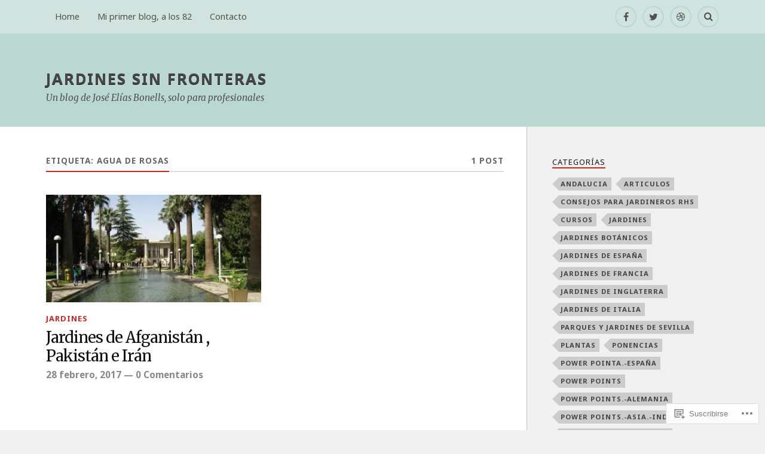

--- FILE ---
content_type: text/html; charset=UTF-8
request_url: https://jardinessinfronteras.com/tag/agua-de-rosas/
body_size: 26555
content:
<!DOCTYPE html>
<html class="no-js" lang="es">

<head>

<meta charset="UTF-8">
<meta name="viewport" content="width=device-width, initial-scale=1">
<link rel="profile" href="http://gmpg.org/xfn/11">
<link rel="pingback" href="https://jardinessinfronteras.com/xmlrpc.php">

<title>agua de rosas &#8211; Jardines sin fronteras</title>
<script type="text/javascript">
  WebFontConfig = {"google":{"families":["Merriweather:r:latin,latin-ext","Noto+Sans:r,i,b,bi:latin,latin-ext"]},"api_url":"https:\/\/fonts-api.wp.com\/css"};
  (function() {
    var wf = document.createElement('script');
    wf.src = '/wp-content/plugins/custom-fonts/js/webfont.js';
    wf.type = 'text/javascript';
    wf.async = 'true';
    var s = document.getElementsByTagName('script')[0];
    s.parentNode.insertBefore(wf, s);
	})();
</script><style id="jetpack-custom-fonts-css">.wf-active body{font-family:"Noto Sans",sans-serif}.wf-active .search-container .search-field{font-family:"Noto Sans",sans-serif}.wf-active .blog-description{font-family:"Noto Sans",sans-serif}.wf-active .post-content p.page-links{font-family:"Noto Sans",sans-serif}.wf-active .post-content{font-family:"Noto Sans",sans-serif}.wf-active .post-content h4, .wf-active .post-content h5, .wf-active .post-content h6{font-family:"Noto Sans",sans-serif}.wf-active .post-content blockquote p{font-family:"Noto Sans",sans-serif}.wf-active .post-content blockquote cite{font-family:"Noto Sans",sans-serif}.wf-active .post-content .gallery-caption, .wf-active .post-content .wp-caption-text{font-family:"Noto Sans",sans-serif}.wf-active .post-content fieldset legend{font-family:"Noto Sans",sans-serif}.wf-active .post-content label{font-family:"Noto Sans",sans-serif}.wf-active .post-content input, .wf-active .post-content textarea{font-family:"Noto Sans",sans-serif}.wf-active .pingbacklist li:before{font-family:"Noto Sans",sans-serif}.wf-active .comments-nav .fleft a:before{font-family:"Noto Sans",sans-serif}.wf-active .comments-nav .fright a:after{font-family:"Noto Sans",sans-serif}.wf-active .comment-respond input[type="text"], .wf-active .comment-respond textarea{font-family:"Noto Sans",sans-serif}.wf-active .comment-respond input[type="submit"]{font-family:"Noto Sans",sans-serif}.wf-active .wrapper .search-field{font-family:"Noto Sans",sans-serif}.wf-active .comment-respond#respond{font-family:"Noto Sans",sans-serif}.wf-active .blog-title{font-weight:400;font-style:normal}.wf-active .post-title{font-family:"Merriweather",serif;font-weight:400;font-style:normal}.wf-active .single-post .post-title{font-weight:400;font-style:normal}.wf-active .related-posts-title{font-weight:400;font-style:normal}.wf-active .post-content h1, .wf-active .post-content h2, .wf-active .post-content h3{font-family:"Merriweather",serif;font-weight:400;font-style:normal}.wf-active .post-content h1, .wf-active .post-content h2, .wf-active .post-content h3{font-family:"Merriweather",serif;font-weight:400;font-style:normal}.wf-active .post-content h1{font-style:normal;font-weight:400}.wf-active .post-content h2{font-style:normal;font-weight:400}.wf-active .post-content h3{font-style:normal;font-weight:400}.wf-active .comment-reply-title, .wf-active .comments-title{font-weight:400;font-style:normal}.wf-active .comment-reply-title .fa, .wf-active .comments-title .fa{font-style:normal;font-weight:400}.wf-active .widget-title{font-weight:400;font-style:normal}.wf-active .widget_rss li a{font-family:"Merriweather",serif;font-weight:400;font-style:normal}.wf-active .rowling-widget-list .title{font-family:"Merriweather",serif;font-weight:400;font-style:normal}.wf-active .post-content div#jp-relatedposts h3.jp-relatedposts-headline{font-family:"Merriweather",serif;font-style:normal;font-weight:400}</style>
<meta name='robots' content='max-image-preview:large' />
<script>document.documentElement.className = document.documentElement.className.replace("no-js","js");</script>

<!-- Async WordPress.com Remote Login -->
<script id="wpcom_remote_login_js">
var wpcom_remote_login_extra_auth = '';
function wpcom_remote_login_remove_dom_node_id( element_id ) {
	var dom_node = document.getElementById( element_id );
	if ( dom_node ) { dom_node.parentNode.removeChild( dom_node ); }
}
function wpcom_remote_login_remove_dom_node_classes( class_name ) {
	var dom_nodes = document.querySelectorAll( '.' + class_name );
	for ( var i = 0; i < dom_nodes.length; i++ ) {
		dom_nodes[ i ].parentNode.removeChild( dom_nodes[ i ] );
	}
}
function wpcom_remote_login_final_cleanup() {
	wpcom_remote_login_remove_dom_node_classes( "wpcom_remote_login_msg" );
	wpcom_remote_login_remove_dom_node_id( "wpcom_remote_login_key" );
	wpcom_remote_login_remove_dom_node_id( "wpcom_remote_login_validate" );
	wpcom_remote_login_remove_dom_node_id( "wpcom_remote_login_js" );
	wpcom_remote_login_remove_dom_node_id( "wpcom_request_access_iframe" );
	wpcom_remote_login_remove_dom_node_id( "wpcom_request_access_styles" );
}

// Watch for messages back from the remote login
window.addEventListener( "message", function( e ) {
	if ( e.origin === "https://r-login.wordpress.com" ) {
		var data = {};
		try {
			data = JSON.parse( e.data );
		} catch( e ) {
			wpcom_remote_login_final_cleanup();
			return;
		}

		if ( data.msg === 'LOGIN' ) {
			// Clean up the login check iframe
			wpcom_remote_login_remove_dom_node_id( "wpcom_remote_login_key" );

			var id_regex = new RegExp( /^[0-9]+$/ );
			var token_regex = new RegExp( /^.*|.*|.*$/ );
			if (
				token_regex.test( data.token )
				&& id_regex.test( data.wpcomid )
			) {
				// We have everything we need to ask for a login
				var script = document.createElement( "script" );
				script.setAttribute( "id", "wpcom_remote_login_validate" );
				script.src = '/remote-login.php?wpcom_remote_login=validate'
					+ '&wpcomid=' + data.wpcomid
					+ '&token=' + encodeURIComponent( data.token )
					+ '&host=' + window.location.protocol
					+ '//' + window.location.hostname
					+ '&postid=7952'
					+ '&is_singular=';
				document.body.appendChild( script );
			}

			return;
		}

		// Safari ITP, not logged in, so redirect
		if ( data.msg === 'LOGIN-REDIRECT' ) {
			window.location = 'https://wordpress.com/log-in?redirect_to=' + window.location.href;
			return;
		}

		// Safari ITP, storage access failed, remove the request
		if ( data.msg === 'LOGIN-REMOVE' ) {
			var css_zap = 'html { -webkit-transition: margin-top 1s; transition: margin-top 1s; } /* 9001 */ html { margin-top: 0 !important; } * html body { margin-top: 0 !important; } @media screen and ( max-width: 782px ) { html { margin-top: 0 !important; } * html body { margin-top: 0 !important; } }';
			var style_zap = document.createElement( 'style' );
			style_zap.type = 'text/css';
			style_zap.appendChild( document.createTextNode( css_zap ) );
			document.body.appendChild( style_zap );

			var e = document.getElementById( 'wpcom_request_access_iframe' );
			e.parentNode.removeChild( e );

			document.cookie = 'wordpress_com_login_access=denied; path=/; max-age=31536000';

			return;
		}

		// Safari ITP
		if ( data.msg === 'REQUEST_ACCESS' ) {
			console.log( 'request access: safari' );

			// Check ITP iframe enable/disable knob
			if ( wpcom_remote_login_extra_auth !== 'safari_itp_iframe' ) {
				return;
			}

			// If we are in a "private window" there is no ITP.
			var private_window = false;
			try {
				var opendb = window.openDatabase( null, null, null, null );
			} catch( e ) {
				private_window = true;
			}

			if ( private_window ) {
				console.log( 'private window' );
				return;
			}

			var iframe = document.createElement( 'iframe' );
			iframe.id = 'wpcom_request_access_iframe';
			iframe.setAttribute( 'scrolling', 'no' );
			iframe.setAttribute( 'sandbox', 'allow-storage-access-by-user-activation allow-scripts allow-same-origin allow-top-navigation-by-user-activation' );
			iframe.src = 'https://r-login.wordpress.com/remote-login.php?wpcom_remote_login=request_access&origin=' + encodeURIComponent( data.origin ) + '&wpcomid=' + encodeURIComponent( data.wpcomid );

			var css = 'html { -webkit-transition: margin-top 1s; transition: margin-top 1s; } /* 9001 */ html { margin-top: 46px !important; } * html body { margin-top: 46px !important; } @media screen and ( max-width: 660px ) { html { margin-top: 71px !important; } * html body { margin-top: 71px !important; } #wpcom_request_access_iframe { display: block; height: 71px !important; } } #wpcom_request_access_iframe { border: 0px; height: 46px; position: fixed; top: 0; left: 0; width: 100%; min-width: 100%; z-index: 99999; background: #23282d; } ';

			var style = document.createElement( 'style' );
			style.type = 'text/css';
			style.id = 'wpcom_request_access_styles';
			style.appendChild( document.createTextNode( css ) );
			document.body.appendChild( style );

			document.body.appendChild( iframe );
		}

		if ( data.msg === 'DONE' ) {
			wpcom_remote_login_final_cleanup();
		}
	}
}, false );

// Inject the remote login iframe after the page has had a chance to load
// more critical resources
window.addEventListener( "DOMContentLoaded", function( e ) {
	var iframe = document.createElement( "iframe" );
	iframe.style.display = "none";
	iframe.setAttribute( "scrolling", "no" );
	iframe.setAttribute( "id", "wpcom_remote_login_key" );
	iframe.src = "https://r-login.wordpress.com/remote-login.php"
		+ "?wpcom_remote_login=key"
		+ "&origin=aHR0cHM6Ly9qYXJkaW5lc3NpbmZyb250ZXJhcy5jb20%3D"
		+ "&wpcomid=118028111"
		+ "&time=" + Math.floor( Date.now() / 1000 );
	document.body.appendChild( iframe );
}, false );
</script>
<link rel='dns-prefetch' href='//s0.wp.com' />
<link rel='dns-prefetch' href='//fonts-api.wp.com' />
<link rel="alternate" type="application/rss+xml" title="Jardines sin fronteras &raquo; Feed" href="https://jardinessinfronteras.com/feed/" />
<link rel="alternate" type="application/rss+xml" title="Jardines sin fronteras &raquo; Feed de los comentarios" href="https://jardinessinfronteras.com/comments/feed/" />
<link rel="alternate" type="application/rss+xml" title="Jardines sin fronteras &raquo; Etiqueta agua de rosas del feed" href="https://jardinessinfronteras.com/tag/agua-de-rosas/feed/" />
	<script type="text/javascript">
		/* <![CDATA[ */
		function addLoadEvent(func) {
			var oldonload = window.onload;
			if (typeof window.onload != 'function') {
				window.onload = func;
			} else {
				window.onload = function () {
					oldonload();
					func();
				}
			}
		}
		/* ]]> */
	</script>
	<style id='wp-emoji-styles-inline-css'>

	img.wp-smiley, img.emoji {
		display: inline !important;
		border: none !important;
		box-shadow: none !important;
		height: 1em !important;
		width: 1em !important;
		margin: 0 0.07em !important;
		vertical-align: -0.1em !important;
		background: none !important;
		padding: 0 !important;
	}
/*# sourceURL=wp-emoji-styles-inline-css */
</style>
<link crossorigin='anonymous' rel='stylesheet' id='all-css-2-1' href='/wp-content/plugins/gutenberg-core/v22.4.2/build/styles/block-library/style.min.css?m=1769608164i&cssminify=yes' type='text/css' media='all' />
<style id='wp-block-library-inline-css'>
.has-text-align-justify {
	text-align:justify;
}
.has-text-align-justify{text-align:justify;}

/*# sourceURL=wp-block-library-inline-css */
</style>
<style id='classic-theme-styles-inline-css'>
.wp-block-button__link{background-color:#32373c;border-radius:9999px;box-shadow:none;color:#fff;font-size:1.125em;padding:calc(.667em + 2px) calc(1.333em + 2px);text-decoration:none}.wp-block-file__button{background:#32373c;color:#fff}.wp-block-accordion-heading{margin:0}.wp-block-accordion-heading__toggle{background-color:inherit!important;color:inherit!important}.wp-block-accordion-heading__toggle:not(:focus-visible){outline:none}.wp-block-accordion-heading__toggle:focus,.wp-block-accordion-heading__toggle:hover{background-color:inherit!important;border:none;box-shadow:none;color:inherit;padding:var(--wp--preset--spacing--20,1em) 0;text-decoration:none}.wp-block-accordion-heading__toggle:focus-visible{outline:auto;outline-offset:0}
/*# sourceURL=/wp-content/plugins/gutenberg-core/v22.4.2/build/styles/block-library/classic.min.css */
</style>
<style id='global-styles-inline-css'>
:root{--wp--preset--aspect-ratio--square: 1;--wp--preset--aspect-ratio--4-3: 4/3;--wp--preset--aspect-ratio--3-4: 3/4;--wp--preset--aspect-ratio--3-2: 3/2;--wp--preset--aspect-ratio--2-3: 2/3;--wp--preset--aspect-ratio--16-9: 16/9;--wp--preset--aspect-ratio--9-16: 9/16;--wp--preset--color--black: #000000;--wp--preset--color--cyan-bluish-gray: #abb8c3;--wp--preset--color--white: #ffffff;--wp--preset--color--pale-pink: #f78da7;--wp--preset--color--vivid-red: #cf2e2e;--wp--preset--color--luminous-vivid-orange: #ff6900;--wp--preset--color--luminous-vivid-amber: #fcb900;--wp--preset--color--light-green-cyan: #7bdcb5;--wp--preset--color--vivid-green-cyan: #00d084;--wp--preset--color--pale-cyan-blue: #8ed1fc;--wp--preset--color--vivid-cyan-blue: #0693e3;--wp--preset--color--vivid-purple: #9b51e0;--wp--preset--gradient--vivid-cyan-blue-to-vivid-purple: linear-gradient(135deg,rgb(6,147,227) 0%,rgb(155,81,224) 100%);--wp--preset--gradient--light-green-cyan-to-vivid-green-cyan: linear-gradient(135deg,rgb(122,220,180) 0%,rgb(0,208,130) 100%);--wp--preset--gradient--luminous-vivid-amber-to-luminous-vivid-orange: linear-gradient(135deg,rgb(252,185,0) 0%,rgb(255,105,0) 100%);--wp--preset--gradient--luminous-vivid-orange-to-vivid-red: linear-gradient(135deg,rgb(255,105,0) 0%,rgb(207,46,46) 100%);--wp--preset--gradient--very-light-gray-to-cyan-bluish-gray: linear-gradient(135deg,rgb(238,238,238) 0%,rgb(169,184,195) 100%);--wp--preset--gradient--cool-to-warm-spectrum: linear-gradient(135deg,rgb(74,234,220) 0%,rgb(151,120,209) 20%,rgb(207,42,186) 40%,rgb(238,44,130) 60%,rgb(251,105,98) 80%,rgb(254,248,76) 100%);--wp--preset--gradient--blush-light-purple: linear-gradient(135deg,rgb(255,206,236) 0%,rgb(152,150,240) 100%);--wp--preset--gradient--blush-bordeaux: linear-gradient(135deg,rgb(254,205,165) 0%,rgb(254,45,45) 50%,rgb(107,0,62) 100%);--wp--preset--gradient--luminous-dusk: linear-gradient(135deg,rgb(255,203,112) 0%,rgb(199,81,192) 50%,rgb(65,88,208) 100%);--wp--preset--gradient--pale-ocean: linear-gradient(135deg,rgb(255,245,203) 0%,rgb(182,227,212) 50%,rgb(51,167,181) 100%);--wp--preset--gradient--electric-grass: linear-gradient(135deg,rgb(202,248,128) 0%,rgb(113,206,126) 100%);--wp--preset--gradient--midnight: linear-gradient(135deg,rgb(2,3,129) 0%,rgb(40,116,252) 100%);--wp--preset--font-size--small: 13px;--wp--preset--font-size--medium: 20px;--wp--preset--font-size--large: 36px;--wp--preset--font-size--x-large: 42px;--wp--preset--font-family--albert-sans: 'Albert Sans', sans-serif;--wp--preset--font-family--alegreya: Alegreya, serif;--wp--preset--font-family--arvo: Arvo, serif;--wp--preset--font-family--bodoni-moda: 'Bodoni Moda', serif;--wp--preset--font-family--bricolage-grotesque: 'Bricolage Grotesque', sans-serif;--wp--preset--font-family--cabin: Cabin, sans-serif;--wp--preset--font-family--chivo: Chivo, sans-serif;--wp--preset--font-family--commissioner: Commissioner, sans-serif;--wp--preset--font-family--cormorant: Cormorant, serif;--wp--preset--font-family--courier-prime: 'Courier Prime', monospace;--wp--preset--font-family--crimson-pro: 'Crimson Pro', serif;--wp--preset--font-family--dm-mono: 'DM Mono', monospace;--wp--preset--font-family--dm-sans: 'DM Sans', sans-serif;--wp--preset--font-family--dm-serif-display: 'DM Serif Display', serif;--wp--preset--font-family--domine: Domine, serif;--wp--preset--font-family--eb-garamond: 'EB Garamond', serif;--wp--preset--font-family--epilogue: Epilogue, sans-serif;--wp--preset--font-family--fahkwang: Fahkwang, sans-serif;--wp--preset--font-family--figtree: Figtree, sans-serif;--wp--preset--font-family--fira-sans: 'Fira Sans', sans-serif;--wp--preset--font-family--fjalla-one: 'Fjalla One', sans-serif;--wp--preset--font-family--fraunces: Fraunces, serif;--wp--preset--font-family--gabarito: Gabarito, system-ui;--wp--preset--font-family--ibm-plex-mono: 'IBM Plex Mono', monospace;--wp--preset--font-family--ibm-plex-sans: 'IBM Plex Sans', sans-serif;--wp--preset--font-family--ibarra-real-nova: 'Ibarra Real Nova', serif;--wp--preset--font-family--instrument-serif: 'Instrument Serif', serif;--wp--preset--font-family--inter: Inter, sans-serif;--wp--preset--font-family--josefin-sans: 'Josefin Sans', sans-serif;--wp--preset--font-family--jost: Jost, sans-serif;--wp--preset--font-family--libre-baskerville: 'Libre Baskerville', serif;--wp--preset--font-family--libre-franklin: 'Libre Franklin', sans-serif;--wp--preset--font-family--literata: Literata, serif;--wp--preset--font-family--lora: Lora, serif;--wp--preset--font-family--merriweather: Merriweather, serif;--wp--preset--font-family--montserrat: Montserrat, sans-serif;--wp--preset--font-family--newsreader: Newsreader, serif;--wp--preset--font-family--noto-sans-mono: 'Noto Sans Mono', sans-serif;--wp--preset--font-family--nunito: Nunito, sans-serif;--wp--preset--font-family--open-sans: 'Open Sans', sans-serif;--wp--preset--font-family--overpass: Overpass, sans-serif;--wp--preset--font-family--pt-serif: 'PT Serif', serif;--wp--preset--font-family--petrona: Petrona, serif;--wp--preset--font-family--piazzolla: Piazzolla, serif;--wp--preset--font-family--playfair-display: 'Playfair Display', serif;--wp--preset--font-family--plus-jakarta-sans: 'Plus Jakarta Sans', sans-serif;--wp--preset--font-family--poppins: Poppins, sans-serif;--wp--preset--font-family--raleway: Raleway, sans-serif;--wp--preset--font-family--roboto: Roboto, sans-serif;--wp--preset--font-family--roboto-slab: 'Roboto Slab', serif;--wp--preset--font-family--rubik: Rubik, sans-serif;--wp--preset--font-family--rufina: Rufina, serif;--wp--preset--font-family--sora: Sora, sans-serif;--wp--preset--font-family--source-sans-3: 'Source Sans 3', sans-serif;--wp--preset--font-family--source-serif-4: 'Source Serif 4', serif;--wp--preset--font-family--space-mono: 'Space Mono', monospace;--wp--preset--font-family--syne: Syne, sans-serif;--wp--preset--font-family--texturina: Texturina, serif;--wp--preset--font-family--urbanist: Urbanist, sans-serif;--wp--preset--font-family--work-sans: 'Work Sans', sans-serif;--wp--preset--spacing--20: 0.44rem;--wp--preset--spacing--30: 0.67rem;--wp--preset--spacing--40: 1rem;--wp--preset--spacing--50: 1.5rem;--wp--preset--spacing--60: 2.25rem;--wp--preset--spacing--70: 3.38rem;--wp--preset--spacing--80: 5.06rem;--wp--preset--shadow--natural: 6px 6px 9px rgba(0, 0, 0, 0.2);--wp--preset--shadow--deep: 12px 12px 50px rgba(0, 0, 0, 0.4);--wp--preset--shadow--sharp: 6px 6px 0px rgba(0, 0, 0, 0.2);--wp--preset--shadow--outlined: 6px 6px 0px -3px rgb(255, 255, 255), 6px 6px rgb(0, 0, 0);--wp--preset--shadow--crisp: 6px 6px 0px rgb(0, 0, 0);}:where(body) { margin: 0; }:where(.is-layout-flex){gap: 0.5em;}:where(.is-layout-grid){gap: 0.5em;}body .is-layout-flex{display: flex;}.is-layout-flex{flex-wrap: wrap;align-items: center;}.is-layout-flex > :is(*, div){margin: 0;}body .is-layout-grid{display: grid;}.is-layout-grid > :is(*, div){margin: 0;}body{padding-top: 0px;padding-right: 0px;padding-bottom: 0px;padding-left: 0px;}:root :where(.wp-element-button, .wp-block-button__link){background-color: #32373c;border-width: 0;color: #fff;font-family: inherit;font-size: inherit;font-style: inherit;font-weight: inherit;letter-spacing: inherit;line-height: inherit;padding-top: calc(0.667em + 2px);padding-right: calc(1.333em + 2px);padding-bottom: calc(0.667em + 2px);padding-left: calc(1.333em + 2px);text-decoration: none;text-transform: inherit;}.has-black-color{color: var(--wp--preset--color--black) !important;}.has-cyan-bluish-gray-color{color: var(--wp--preset--color--cyan-bluish-gray) !important;}.has-white-color{color: var(--wp--preset--color--white) !important;}.has-pale-pink-color{color: var(--wp--preset--color--pale-pink) !important;}.has-vivid-red-color{color: var(--wp--preset--color--vivid-red) !important;}.has-luminous-vivid-orange-color{color: var(--wp--preset--color--luminous-vivid-orange) !important;}.has-luminous-vivid-amber-color{color: var(--wp--preset--color--luminous-vivid-amber) !important;}.has-light-green-cyan-color{color: var(--wp--preset--color--light-green-cyan) !important;}.has-vivid-green-cyan-color{color: var(--wp--preset--color--vivid-green-cyan) !important;}.has-pale-cyan-blue-color{color: var(--wp--preset--color--pale-cyan-blue) !important;}.has-vivid-cyan-blue-color{color: var(--wp--preset--color--vivid-cyan-blue) !important;}.has-vivid-purple-color{color: var(--wp--preset--color--vivid-purple) !important;}.has-black-background-color{background-color: var(--wp--preset--color--black) !important;}.has-cyan-bluish-gray-background-color{background-color: var(--wp--preset--color--cyan-bluish-gray) !important;}.has-white-background-color{background-color: var(--wp--preset--color--white) !important;}.has-pale-pink-background-color{background-color: var(--wp--preset--color--pale-pink) !important;}.has-vivid-red-background-color{background-color: var(--wp--preset--color--vivid-red) !important;}.has-luminous-vivid-orange-background-color{background-color: var(--wp--preset--color--luminous-vivid-orange) !important;}.has-luminous-vivid-amber-background-color{background-color: var(--wp--preset--color--luminous-vivid-amber) !important;}.has-light-green-cyan-background-color{background-color: var(--wp--preset--color--light-green-cyan) !important;}.has-vivid-green-cyan-background-color{background-color: var(--wp--preset--color--vivid-green-cyan) !important;}.has-pale-cyan-blue-background-color{background-color: var(--wp--preset--color--pale-cyan-blue) !important;}.has-vivid-cyan-blue-background-color{background-color: var(--wp--preset--color--vivid-cyan-blue) !important;}.has-vivid-purple-background-color{background-color: var(--wp--preset--color--vivid-purple) !important;}.has-black-border-color{border-color: var(--wp--preset--color--black) !important;}.has-cyan-bluish-gray-border-color{border-color: var(--wp--preset--color--cyan-bluish-gray) !important;}.has-white-border-color{border-color: var(--wp--preset--color--white) !important;}.has-pale-pink-border-color{border-color: var(--wp--preset--color--pale-pink) !important;}.has-vivid-red-border-color{border-color: var(--wp--preset--color--vivid-red) !important;}.has-luminous-vivid-orange-border-color{border-color: var(--wp--preset--color--luminous-vivid-orange) !important;}.has-luminous-vivid-amber-border-color{border-color: var(--wp--preset--color--luminous-vivid-amber) !important;}.has-light-green-cyan-border-color{border-color: var(--wp--preset--color--light-green-cyan) !important;}.has-vivid-green-cyan-border-color{border-color: var(--wp--preset--color--vivid-green-cyan) !important;}.has-pale-cyan-blue-border-color{border-color: var(--wp--preset--color--pale-cyan-blue) !important;}.has-vivid-cyan-blue-border-color{border-color: var(--wp--preset--color--vivid-cyan-blue) !important;}.has-vivid-purple-border-color{border-color: var(--wp--preset--color--vivid-purple) !important;}.has-vivid-cyan-blue-to-vivid-purple-gradient-background{background: var(--wp--preset--gradient--vivid-cyan-blue-to-vivid-purple) !important;}.has-light-green-cyan-to-vivid-green-cyan-gradient-background{background: var(--wp--preset--gradient--light-green-cyan-to-vivid-green-cyan) !important;}.has-luminous-vivid-amber-to-luminous-vivid-orange-gradient-background{background: var(--wp--preset--gradient--luminous-vivid-amber-to-luminous-vivid-orange) !important;}.has-luminous-vivid-orange-to-vivid-red-gradient-background{background: var(--wp--preset--gradient--luminous-vivid-orange-to-vivid-red) !important;}.has-very-light-gray-to-cyan-bluish-gray-gradient-background{background: var(--wp--preset--gradient--very-light-gray-to-cyan-bluish-gray) !important;}.has-cool-to-warm-spectrum-gradient-background{background: var(--wp--preset--gradient--cool-to-warm-spectrum) !important;}.has-blush-light-purple-gradient-background{background: var(--wp--preset--gradient--blush-light-purple) !important;}.has-blush-bordeaux-gradient-background{background: var(--wp--preset--gradient--blush-bordeaux) !important;}.has-luminous-dusk-gradient-background{background: var(--wp--preset--gradient--luminous-dusk) !important;}.has-pale-ocean-gradient-background{background: var(--wp--preset--gradient--pale-ocean) !important;}.has-electric-grass-gradient-background{background: var(--wp--preset--gradient--electric-grass) !important;}.has-midnight-gradient-background{background: var(--wp--preset--gradient--midnight) !important;}.has-small-font-size{font-size: var(--wp--preset--font-size--small) !important;}.has-medium-font-size{font-size: var(--wp--preset--font-size--medium) !important;}.has-large-font-size{font-size: var(--wp--preset--font-size--large) !important;}.has-x-large-font-size{font-size: var(--wp--preset--font-size--x-large) !important;}.has-albert-sans-font-family{font-family: var(--wp--preset--font-family--albert-sans) !important;}.has-alegreya-font-family{font-family: var(--wp--preset--font-family--alegreya) !important;}.has-arvo-font-family{font-family: var(--wp--preset--font-family--arvo) !important;}.has-bodoni-moda-font-family{font-family: var(--wp--preset--font-family--bodoni-moda) !important;}.has-bricolage-grotesque-font-family{font-family: var(--wp--preset--font-family--bricolage-grotesque) !important;}.has-cabin-font-family{font-family: var(--wp--preset--font-family--cabin) !important;}.has-chivo-font-family{font-family: var(--wp--preset--font-family--chivo) !important;}.has-commissioner-font-family{font-family: var(--wp--preset--font-family--commissioner) !important;}.has-cormorant-font-family{font-family: var(--wp--preset--font-family--cormorant) !important;}.has-courier-prime-font-family{font-family: var(--wp--preset--font-family--courier-prime) !important;}.has-crimson-pro-font-family{font-family: var(--wp--preset--font-family--crimson-pro) !important;}.has-dm-mono-font-family{font-family: var(--wp--preset--font-family--dm-mono) !important;}.has-dm-sans-font-family{font-family: var(--wp--preset--font-family--dm-sans) !important;}.has-dm-serif-display-font-family{font-family: var(--wp--preset--font-family--dm-serif-display) !important;}.has-domine-font-family{font-family: var(--wp--preset--font-family--domine) !important;}.has-eb-garamond-font-family{font-family: var(--wp--preset--font-family--eb-garamond) !important;}.has-epilogue-font-family{font-family: var(--wp--preset--font-family--epilogue) !important;}.has-fahkwang-font-family{font-family: var(--wp--preset--font-family--fahkwang) !important;}.has-figtree-font-family{font-family: var(--wp--preset--font-family--figtree) !important;}.has-fira-sans-font-family{font-family: var(--wp--preset--font-family--fira-sans) !important;}.has-fjalla-one-font-family{font-family: var(--wp--preset--font-family--fjalla-one) !important;}.has-fraunces-font-family{font-family: var(--wp--preset--font-family--fraunces) !important;}.has-gabarito-font-family{font-family: var(--wp--preset--font-family--gabarito) !important;}.has-ibm-plex-mono-font-family{font-family: var(--wp--preset--font-family--ibm-plex-mono) !important;}.has-ibm-plex-sans-font-family{font-family: var(--wp--preset--font-family--ibm-plex-sans) !important;}.has-ibarra-real-nova-font-family{font-family: var(--wp--preset--font-family--ibarra-real-nova) !important;}.has-instrument-serif-font-family{font-family: var(--wp--preset--font-family--instrument-serif) !important;}.has-inter-font-family{font-family: var(--wp--preset--font-family--inter) !important;}.has-josefin-sans-font-family{font-family: var(--wp--preset--font-family--josefin-sans) !important;}.has-jost-font-family{font-family: var(--wp--preset--font-family--jost) !important;}.has-libre-baskerville-font-family{font-family: var(--wp--preset--font-family--libre-baskerville) !important;}.has-libre-franklin-font-family{font-family: var(--wp--preset--font-family--libre-franklin) !important;}.has-literata-font-family{font-family: var(--wp--preset--font-family--literata) !important;}.has-lora-font-family{font-family: var(--wp--preset--font-family--lora) !important;}.has-merriweather-font-family{font-family: var(--wp--preset--font-family--merriweather) !important;}.has-montserrat-font-family{font-family: var(--wp--preset--font-family--montserrat) !important;}.has-newsreader-font-family{font-family: var(--wp--preset--font-family--newsreader) !important;}.has-noto-sans-mono-font-family{font-family: var(--wp--preset--font-family--noto-sans-mono) !important;}.has-nunito-font-family{font-family: var(--wp--preset--font-family--nunito) !important;}.has-open-sans-font-family{font-family: var(--wp--preset--font-family--open-sans) !important;}.has-overpass-font-family{font-family: var(--wp--preset--font-family--overpass) !important;}.has-pt-serif-font-family{font-family: var(--wp--preset--font-family--pt-serif) !important;}.has-petrona-font-family{font-family: var(--wp--preset--font-family--petrona) !important;}.has-piazzolla-font-family{font-family: var(--wp--preset--font-family--piazzolla) !important;}.has-playfair-display-font-family{font-family: var(--wp--preset--font-family--playfair-display) !important;}.has-plus-jakarta-sans-font-family{font-family: var(--wp--preset--font-family--plus-jakarta-sans) !important;}.has-poppins-font-family{font-family: var(--wp--preset--font-family--poppins) !important;}.has-raleway-font-family{font-family: var(--wp--preset--font-family--raleway) !important;}.has-roboto-font-family{font-family: var(--wp--preset--font-family--roboto) !important;}.has-roboto-slab-font-family{font-family: var(--wp--preset--font-family--roboto-slab) !important;}.has-rubik-font-family{font-family: var(--wp--preset--font-family--rubik) !important;}.has-rufina-font-family{font-family: var(--wp--preset--font-family--rufina) !important;}.has-sora-font-family{font-family: var(--wp--preset--font-family--sora) !important;}.has-source-sans-3-font-family{font-family: var(--wp--preset--font-family--source-sans-3) !important;}.has-source-serif-4-font-family{font-family: var(--wp--preset--font-family--source-serif-4) !important;}.has-space-mono-font-family{font-family: var(--wp--preset--font-family--space-mono) !important;}.has-syne-font-family{font-family: var(--wp--preset--font-family--syne) !important;}.has-texturina-font-family{font-family: var(--wp--preset--font-family--texturina) !important;}.has-urbanist-font-family{font-family: var(--wp--preset--font-family--urbanist) !important;}.has-work-sans-font-family{font-family: var(--wp--preset--font-family--work-sans) !important;}
/*# sourceURL=global-styles-inline-css */
</style>

<link crossorigin='anonymous' rel='stylesheet' id='all-css-4-1' href='/_static/??-eJx9jEEOAiEQBD/kQECjeDC+ZWEnijIwYWA3/l72op689KFTVXplCCU3zE1z6reYRYfiUwlP0VYZpwxIJE4IFRd10HOU9iFA2iuhCiI7/ROiDt9WxfETT20jCOc4YUIa2D9t5eGA91xRBMZS7ATtPkTZvCtdzNEZt7f2fHq8Afl7R7w=&cssminify=yes' type='text/css' media='all' />
<link rel='stylesheet' id='fonts-css' href='https://fonts-api.wp.com/css?family=Lato%3A400%2C700%2C900%2C400italic%2C700italic%7CMerriweather%3A700%2C900%2C400italic&#038;subset=latin%2Clatin-ext' media='all' />
<link crossorigin='anonymous' rel='stylesheet' id='all-css-6-1' href='/_static/??-eJx9i0EKwyAQAD9UuwRDSw6lbzGy2RpWV1xF8vsmt4ZCjsPMQM/GS6qYKtQPRlTIbYYinUMiWHZlXEeViCe4e9UbXM9aN/4PYzOZG4WkUHBmITravfrBq4lQDIt3NUg6gVnYhXKs7/ganuPwmKwd7foFezNUhg==&cssminify=yes' type='text/css' media='all' />
<link crossorigin='anonymous' rel='stylesheet' id='print-css-7-1' href='/wp-content/mu-plugins/global-print/global-print.css?m=1465851035i&cssminify=yes' type='text/css' media='print' />
<style id='jetpack-global-styles-frontend-style-inline-css'>
:root { --font-headings: unset; --font-base: unset; --font-headings-default: -apple-system,BlinkMacSystemFont,"Segoe UI",Roboto,Oxygen-Sans,Ubuntu,Cantarell,"Helvetica Neue",sans-serif; --font-base-default: -apple-system,BlinkMacSystemFont,"Segoe UI",Roboto,Oxygen-Sans,Ubuntu,Cantarell,"Helvetica Neue",sans-serif;}
/*# sourceURL=jetpack-global-styles-frontend-style-inline-css */
</style>
<link crossorigin='anonymous' rel='stylesheet' id='all-css-10-1' href='/wp-content/themes/h4/global.css?m=1420737423i&cssminify=yes' type='text/css' media='all' />
<script type="text/javascript" id="wpcom-actionbar-placeholder-js-extra">
/* <![CDATA[ */
var actionbardata = {"siteID":"118028111","postID":"0","siteURL":"https://jardinessinfronteras.com","xhrURL":"https://jardinessinfronteras.com/wp-admin/admin-ajax.php","nonce":"ebaf55c332","isLoggedIn":"","statusMessage":"","subsEmailDefault":"instantly","proxyScriptUrl":"https://s0.wp.com/wp-content/js/wpcom-proxy-request.js?m=1513050504i&amp;ver=20211021","i18n":{"followedText":"Las nuevas entradas de este sitio aparecer\u00e1n ahora en tu \u003Ca href=\"https://wordpress.com/reader\"\u003ELector\u003C/a\u003E","foldBar":"Contraer esta barra","unfoldBar":"Expandir esta barra","shortLinkCopied":"El enlace corto se ha copiado al portapapeles."}};
//# sourceURL=wpcom-actionbar-placeholder-js-extra
/* ]]> */
</script>
<script type="text/javascript" id="jetpack-mu-wpcom-settings-js-before">
/* <![CDATA[ */
var JETPACK_MU_WPCOM_SETTINGS = {"assetsUrl":"https://s0.wp.com/wp-content/mu-plugins/jetpack-mu-wpcom-plugin/sun/jetpack_vendor/automattic/jetpack-mu-wpcom/src/build/"};
//# sourceURL=jetpack-mu-wpcom-settings-js-before
/* ]]> */
</script>
<script crossorigin='anonymous' type='text/javascript'  src='/_static/??-eJzTLy/QTc7PK0nNK9HPKtYvyinRLSjKr6jUyyrW0QfKZeYl55SmpBaDJLMKS1OLKqGUXm5mHkFFurmZ6UWJJalQxfa5tobmRgamxgZmFpZZACbyLJI='></script>
<script type="text/javascript" id="rlt-proxy-js-after">
/* <![CDATA[ */
	rltInitialize( {"token":null,"iframeOrigins":["https:\/\/widgets.wp.com"]} );
//# sourceURL=rlt-proxy-js-after
/* ]]> */
</script>
<link rel="EditURI" type="application/rsd+xml" title="RSD" href="https://jardinessinfronteras.wordpress.com/xmlrpc.php?rsd" />
<meta name="generator" content="WordPress.com" />

<!-- Jetpack Open Graph Tags -->
<meta property="og:type" content="website" />
<meta property="og:title" content="agua de rosas &#8211; Jardines sin fronteras" />
<meta property="og:url" content="https://jardinessinfronteras.com/tag/agua-de-rosas/" />
<meta property="og:site_name" content="Jardines sin fronteras" />
<meta property="og:image" content="https://s0.wp.com/_si/?t=eyJpbWciOiJodHRwczpcL1wvczAud3AuY29tXC9pXC9ibGFuay5qcGciLCJ0eHQiOiJKYXJkaW5lcyBzaW4gZnJvbnRlcmFzIiwidGVtcGxhdGUiOiJoaWdod2F5IiwiZm9udCI6IiIsImJsb2dfaWQiOjExODAyODExMX0.nMVIZw6Nqm8b1mbbqXc398kLKphPLCasly48jrvCgGgMQ" />
<meta property="og:image:width" content="1200" />
<meta property="og:image:height" content="630" />
<meta property="og:image:alt" content="" />
<meta property="og:locale" content="es_ES" />

<!-- End Jetpack Open Graph Tags -->
<link rel="shortcut icon" type="image/x-icon" href="https://s0.wp.com/i/favicon.ico?m=1713425267i" sizes="16x16 24x24 32x32 48x48" />
<link rel="icon" type="image/x-icon" href="https://s0.wp.com/i/favicon.ico?m=1713425267i" sizes="16x16 24x24 32x32 48x48" />
<link rel="apple-touch-icon" href="https://s0.wp.com/i/webclip.png?m=1713868326i" />
<link rel="search" type="application/opensearchdescription+xml" href="https://jardinessinfronteras.com/osd.xml" title="Jardines sin fronteras" />
<link rel="search" type="application/opensearchdescription+xml" href="https://s1.wp.com/opensearch.xml" title="WordPress.com" />
<meta name="description" content="Entradas sobre agua de rosas escritas por José Elías Bonells" />
<style type="text/css" id="custom-colors-css">.post-tags a,
		.tagcloud .widget-content a,
		.widget_tag_cloud .widget-content a,
		#infinite-handle span button:hover { background: #CCCCCC;}
.header-top-menu li.menu-item-has-children a:after,
		.header-top-menu li.page_item_has_children a:after { border-top-color: #515151;}
.post-tags a:before,
		.tagcloud .widget-content a:before,
		.widget_tag_cloud .widget-content a:before { border-right-color: #CCCCCC;}
.entry-author .author-bio,
		.site-description,
		.post-author .description,
		.header-top-menu ul a,
		.header-top-menu > li > a,
		.social-menu a,
		.credits .attribution,
		.credits .attribution a { color: #515151;}
.widget-content,
		.rowling-widget-list .excerpt { color: #6D6D6D;}
.nav-toggle .bar,
		.nav-toggle.active .bar { background: #FFFFFF;}
.header-bottom-menu > li.menu-item-has-children:after,
		.header-bottom-menu > li.page_item_has_children:after { border-top-color: #FFFFFF;}
.header-top-menu li.menu-item-has-children:hover a:after,
		.header-top-menu li.page_item_has_children:hover a:after { border-top-color: #757575;}
.post-author .title a,
		.social-menu a:hover,
		.social-menu a.active { border-color: #757575;}
.header-bottom-menu ul a,
		.header-bottom-menu > li > a,
		.header-bottom-menu > li:hover > a,
		.header-bottom-menu ul li:hover > a,
		.header-bottom-menu > li.current_menu_item > a,
		.header-bottom-menu > li.current_page_item > a,
		.navigation .section-inner,
		.sticky.post .sticky-tag,
		.single-post .post .sticky-tag,
		.post-content .page-links a:hover,
		.post-content fieldset legend,
		.post-content fieldset legend,
		.post-content input[type="submit"],
		.post-content input[type="reset"],
		.post-content input[type="button"],
		.post-content input[type="submit"]:hover,
		.post-content input[type="reset"]:hover,
		.post-content input[type="button"]:hover,
		.post-tags a:hover,
		.tagcloud .widget-content a:hover,
		.widget_tag_cloud .widget-content a:hover,
		.comment-respond input[type="submit"],
		.to-the-top .fa { color: #FFFFFF;}
.site-title a { color: #474747;}
.header-top-menu li.current-menu-item > a,
		.header-top-menu li.current_page_item > a,
		.header-top-menu li:hover > a,
		.header-top-menu ul li:hover > a,
		.social-menu a:hover,
		.social-menu a.active { color: #757575;}
body,
		.post-title a,
		.post-title a:hover,
		.single-post .post-image-caption,
		.page-links > span:nth-of-type(2),
		.post-navigation .navigation-post-title,
		.post-content caption,
		.post-content th,
		.post-content div#jp-relatedposts div.jp-relatedposts-items .jp-relatedposts-post .jp-relatedposts-post-title a,
		.pingbacks-title,
		.pingbacklist a,
		.comment-respond form label { color: #111111;}
.content:before { background: #ffffff;}
.entry-author,
		.header-wrapper,
		.posts .post-image,
		.post-author,
		.credits { background: #bbd7d1;}
.top-nav { background: #D0E3DF;}
.header-top-menu ul li,
		.header-top-menu > li:hover > a { background: #C6DDD8;}
.social-menu a { border-color: #bbd7d1;}
.entry-author:before,
		.post-author:before { border-bottom-color: #bbd7d1;}
.header-bottom-menu ul,
		.navigation .section-inner,
		.header-bottom-menu,
		.nav-toggle,
		.sticky.post .sticky-tag,
		.single-post .post .sticky-tag,
		.post-content .page-links a:hover,
		.post-tags a:hover,
		.tagcloud .widget-content a:hover,
		.widget_tag_cloud .widget-content a:hover,
		.post-content fieldset legend,
		.post-content input[type="submit"],
		.post-content input[type="reset"],
		.post-content input[type="button"],
		.post-content input[type="submit"]:hover,
		.post-content input[type="reset"]:hover,
		.post-content input[type="button"]:hover,
		.comment-respond input[type="submit"],
		#infinite-handle span button,
		.to-the-top { background: #ce2721;}
.bypostauthor .comment-author-icon { background: #CE2721;}
.sticky.post .sticky-tag:after,
		.single-post .post .sticky-tag:after,
		.post-tags a:hover:before,
		.tagcloud .widget-content a:hover:before,
		.widget_tag_cloud .widget-content a:hover:before { border-right-color: #ce2721;}
.post-content a:hover,
		.pingbacks-title,
		.widget_flickr #flickr_badge_uber_wrapper a:last-of-type { border-bottom-color: #ce2721;}
.sticky.post .sticky-tag:after { border-left-color: #ce2721;}
.comments-title-link a:hover,
		.page-edit-link .post-edit-link:hover { border-color: #CE2721;}
.nav-links > div a:hover,
		.comments-nav a:hover,
		.archive-nav a:hover { border-top-color: #CE2721;}
.widget-title,
		.widget-content a:hover,
		.page-title h4 { border-bottom-color: #CE2721;}
body a,
		body a:hover,
		body a:active,
		.post-content a,
		.post-content a:hover,
		.post-content p.intro,
		.post-content blockquote:after,
		.post-categories,
		.single-post .post-meta a,
		.single-post .post-image-caption .fa,
		.search-container .search-button:hover,
		.comments-title .fa,
		.comment-reply-title .fa,
		.comments-title-link a,
		.comment-meta .vcard a,
		.no-comments .fa,
		.comment-header h4 a,
		.pingbacklist a:hover,
		.comments-nav a:hover,
		.page-edit-link,
		.related-post .category,
		.nav-links > div a:hover span,
		.credits .copyright a:hover,
		.wrapper .search-button:hover,
		.archive-nav a:hover,
		#wp-calendar thead th,
		#wp-calendar tfoot a:hover,
		.widget-content a:hover,
		.widget-content a:hover::before,
		.widget-content li a:hover,
		.widget-content li a:hover::before,
		.widget_flickr #flickr_badge_uber_wrapper a:last-of-type { color: #CE2721;}
.site-title a:hover { color: #A21915;}
</style>

<link crossorigin='anonymous' rel='stylesheet' id='all-css-0-4' href='/_static/??-eJydjs0KwjAQhF/IuPhTiwfxUSQmS0i7yYbuhtC3t4L1KOptZpj5GGjFOM6KWSFVU6iGmAUG1GLd+PIgNUNiXwkFWvQBVUC5mMKyKNGZcOtENvA17RazgzuxG5d9iwWnHwHrHWcnroL07qzBnzyNhN4ES4TT/Mk9+dd02fXdYd+fT8dueADBDX1s&cssminify=yes' type='text/css' media='all' />

</head>

	<body class="archive tag tag-agua-de-rosas tag-2165289 wp-theme-pubrowling customizer-styles-applied jetpack-reblog-enabled custom-colors">

		<a class="skip-link screen-reader-text" href="#main">Saltar al contenido</a>

		
			<nav class="top-nav">

				<div class="section-inner clear-fix">

					<ul class="header-top-menu">

						<li id="menu-item-8" class="menu-item menu-item-type-custom menu-item-object-custom menu-item-8"><a href="/">Home</a></li>
<li id="menu-item-9" class="menu-item menu-item-type-post_type menu-item-object-page menu-item-9"><a href="https://jardinessinfronteras.com/acerca-de/">Mi primer blog, a los 82</a></li>
<li id="menu-item-10" class="menu-item menu-item-type-post_type menu-item-object-page menu-item-10"><a href="https://jardinessinfronteras.com/contacto/">Contacto</a></li>

					</ul> <!-- /header-top-menu -->

					<ul class="social-menu">

						<li id="menu-item-11" class="menu-item menu-item-type-custom menu-item-object-custom menu-item-11"><a href="http://facebook.com/"><span class="screen-reader-text">Facebook</span></a></li>
<li id="menu-item-12" class="menu-item menu-item-type-custom menu-item-object-custom menu-item-12"><a href="http://twitter.com/wordpressdotcom"><span class="screen-reader-text">Twitter</span></a></li>
<li id="menu-item-13" class="menu-item menu-item-type-custom menu-item-object-custom menu-item-13"><a href="http://dribbble.com/automattic"><span class="screen-reader-text">Dribbble</span></a></li>
<li id="menu-item-151" class="menu-item menu-item-type-custom menu-item-object-custom menu-item-151"><a class="search-toggle" href="#"><span class="screen-reader-text">Search</span></a></li>
					</ul> <!-- /social-menu -->

				</div> <!-- /section-inner -->

			</nav> <!-- /top-nav -->

		
		<div class="search-container">

			<div class="section-inner">

				
<form method="get" class="search-form" action="https://jardinessinfronteras.com/">
	<label>
		<span class="screen-reader-text">Buscar:</span>
		<input type="search" class="search-field" placeholder="Buscar" value="" name="s" title="Buscar:" />
	</label>
	<button type="submit" class="search-button"><span class="fa fw fa-search"></span><span class="screen-reader-text">Buscar</span></button>
</form>

			</div> <!-- /section-inner -->

		</div> <!-- /search-container -->

		<header class="header-wrapper">

			<div class="header">

				<div class="section-inner">

					
						<a href="https://jardinessinfronteras.com/" class="site-logo-link" rel="home" itemprop="url"></a>
						<h2 class="site-title">
							<a href="https://jardinessinfronteras.com/" title="Jardines sin fronteras &mdash; Un blog de José Elías Bonells, solo para profesionales" rel="home">Jardines sin fronteras</a>
						</h2>

													<h4 class="site-description">Un blog de José Elías Bonells, solo para profesionales</h4>
						
					
										<div class="nav-toggle">

						<div class="bars">
							<div class="bar"></div>
							<div class="bar"></div>
							<div class="bar"></div>
						</div>

					</div> <!-- /nav-toggle -->
					
				</div> <!-- /section-inner -->

			</div> <!-- /header -->

						<nav class="navigation">

				<div class="section-inner clear-fix">

					<ul class="header-bottom-menu">

					
					</ul>

				</div><!-- /header-bottom-menu -->

			</nav> <!-- /navigation -->
			
		</header> <!-- /header-wrapper -->

<div class="wrapper section-inner">

	<main id="main" class="content">

		<header class="page-title clear-fix">

			<h4>Etiqueta: <span>agua de rosas</span></h4>
			
		<p>1 Post</p>

	
		</header> <!-- /page-title -->

		
			<div class="posts" id="posts">

				<div id="infinite-wrap">

				
					
<article id="post-7952" class="post post-7952 type-post status-publish format-standard has-post-thumbnail hentry category-jardines tag-abandono tag-agua-de-rosas tag-amurallado tag-bagh tag-botanico tag-cascada tag-crisantemos tag-emperador tag-fuentes tag-historico tag-islamicos tag-jardin tag-mogol tag-pabellones tag-paisaje tag-palacio tag-paraiso tag-patrimonio tag-plaza tag-terrazas tag-torre fallback-thumbnail">

	
	
		<figure class="post-image">
			<a title="Jardines de Afganistán , Pakistán e&nbsp;Irán" href="https://jardinessinfronteras.com/2017/02/28/jardines-de-afganistan-pakistan-e-iran/">
				<img width="400" height="200" src="https://jardinessinfronteras.com/wp-content/uploads/2017/02/afif-abad-garden-shiraz1.jpg?w=400&amp;h=200&amp;crop=1" class="attachment-rowling-post-image-thumb size-rowling-post-image-thumb wp-post-image" alt="" decoding="async" srcset="https://jardinessinfronteras.com/wp-content/uploads/2017/02/afif-abad-garden-shiraz1.jpg?w=400&amp;h=200&amp;crop=1 400w, https://jardinessinfronteras.com/wp-content/uploads/2017/02/afif-abad-garden-shiraz1.jpg?w=800&amp;h=400&amp;crop=1 800w, https://jardinessinfronteras.com/wp-content/uploads/2017/02/afif-abad-garden-shiraz1.jpg?w=150&amp;h=75&amp;crop=1 150w, https://jardinessinfronteras.com/wp-content/uploads/2017/02/afif-abad-garden-shiraz1.jpg?w=300&amp;h=150&amp;crop=1 300w, https://jardinessinfronteras.com/wp-content/uploads/2017/02/afif-abad-garden-shiraz1.jpg?w=768&amp;h=384&amp;crop=1 768w" sizes="(max-width: 400px) 100vw, 400px" data-attachment-id="7991" data-permalink="https://jardinessinfronteras.com/2017/02/28/jardines-de-afganistan-pakistan-e-iran/afif-abad-garden-shiraz-2/" data-orig-file="https://jardinessinfronteras.com/wp-content/uploads/2017/02/afif-abad-garden-shiraz1.jpg" data-orig-size="1024,768" data-comments-opened="1" data-image-meta="{&quot;aperture&quot;:&quot;0&quot;,&quot;credit&quot;:&quot;&quot;,&quot;camera&quot;:&quot;&quot;,&quot;caption&quot;:&quot;&quot;,&quot;created_timestamp&quot;:&quot;0&quot;,&quot;copyright&quot;:&quot;&quot;,&quot;focal_length&quot;:&quot;0&quot;,&quot;iso&quot;:&quot;0&quot;,&quot;shutter_speed&quot;:&quot;0&quot;,&quot;title&quot;:&quot;&quot;,&quot;orientation&quot;:&quot;0&quot;}" data-image-title="afif-abad-garden-shiraz" data-image-description="" data-image-caption="" data-medium-file="https://jardinessinfronteras.com/wp-content/uploads/2017/02/afif-abad-garden-shiraz1.jpg?w=300" data-large-file="https://jardinessinfronteras.com/wp-content/uploads/2017/02/afif-abad-garden-shiraz1.jpg?w=616" />			</a>
		</figure> <!-- /post-image -->

	
	<header class="post-header">

					<p class="post-categories"><a href="https://jardinessinfronteras.com/category/jardines/" rel="category tag">Jardines</a></p>
		
		<h2 class="post-title"><a href="https://jardinessinfronteras.com/2017/02/28/jardines-de-afganistan-pakistan-e-iran/" rel="bookmark">Jardines de Afganistán , Pakistán e&nbsp;Irán</a></h2>
		<p class="post-meta">
			<a href="https://jardinessinfronteras.com/2017/02/28/jardines-de-afganistan-pakistan-e-iran/" class="post-meta-date-link">28 febrero, 2017</a>
			
				<span class="post-meta-separator"> &mdash; </span>
				<a href="https://jardinessinfronteras.com/2017/02/28/jardines-de-afganistan-pakistan-e-iran/#respond">0 Comentarios</a>		</p>

	</header> <!-- /post-header -->

</article> <!-- /post -->

				
				</div>

			</div> <!-- /posts -->

			
		
	</main> <!-- /content -->

	
<div class="sidebar">
	<aside id="tag_cloud-2" class="widget widget_tag_cloud"><div class="widget-content"><h3 class="widget-title">Categorías</h3><div style="overflow: hidden;"><a href="https://jardinessinfronteras.com/category/andalucia/" style="font-size: 103.27380952381%; padding: 1px; margin: 1px;"  title="andalucia (37)">andalucia</a> <a href="https://jardinessinfronteras.com/category/articulos/" style="font-size: 234.82142857143%; padding: 1px; margin: 1px;"  title="Articulos (479)">Articulos</a> <a href="https://jardinessinfronteras.com/category/consejos-para-jardineros-rhs/" style="font-size: 105.95238095238%; padding: 1px; margin: 1px;"  title="Consejos para jardineros RHS (46)">Consejos para jardineros RHS</a> <a href="https://jardinessinfronteras.com/category/cursos/" style="font-size: 109.22619047619%; padding: 1px; margin: 1px;"  title="Cursos (57)">Cursos</a> <a href="https://jardinessinfronteras.com/category/jardines/" style="font-size: 136.90476190476%; padding: 1px; margin: 1px;"  title="Jardines (150)">Jardines</a> <a href="https://jardinessinfronteras.com/category/jardines-botanicos/" style="font-size: 108.33333333333%; padding: 1px; margin: 1px;"  title="Jardines botánicos (54)">Jardines botánicos</a> <a href="https://jardinessinfronteras.com/category/jardines-de-espana/" style="font-size: 105.35714285714%; padding: 1px; margin: 1px;"  title="Jardines de España (44)">Jardines de España</a> <a href="https://jardinessinfronteras.com/category/jardines-de-francia/" style="font-size: 108.03571428571%; padding: 1px; margin: 1px;"  title="Jardines de Francia (53)">Jardines de Francia</a> <a href="https://jardinessinfronteras.com/category/jardines-de-inglaterra/" style="font-size: 100%; padding: 1px; margin: 1px;"  title="Jardines de Inglaterra (26)">Jardines de Inglaterra</a> <a href="https://jardinessinfronteras.com/category/jardines-de-italia/" style="font-size: 102.97619047619%; padding: 1px; margin: 1px;"  title="Jardines de Italia (36)">Jardines de Italia</a> <a href="https://jardinessinfronteras.com/category/parques-y-jardines-de-sevilla/" style="font-size: 113.39285714286%; padding: 1px; margin: 1px;"  title="Parques y Jardines de Sevilla (71)">Parques y Jardines de Sevilla</a> <a href="https://jardinessinfronteras.com/category/plantas/" style="font-size: 113.69047619048%; padding: 1px; margin: 1px;"  title="plantas (72)">plantas</a> <a href="https://jardinessinfronteras.com/category/ponencias/" style="font-size: 100.29761904762%; padding: 1px; margin: 1px;"  title="Ponencias (27)">Ponencias</a> <a href="https://jardinessinfronteras.com/category/power-pointa-espana/" style="font-size: 125.29761904762%; padding: 1px; margin: 1px;"  title="Power Pointa.-ESPAÑA (111)">Power Pointa.-ESPAÑA</a> <a href="https://jardinessinfronteras.com/category/power-points/" style="font-size: 132.7380952381%; padding: 1px; margin: 1px;"  title="Power Points (136)">Power Points</a> <a href="https://jardinessinfronteras.com/category/power-points-alemania/" style="font-size: 102.38095238095%; padding: 1px; margin: 1px;"  title="Power Points.-ALEMANIA (34)">Power Points.-ALEMANIA</a> <a href="https://jardinessinfronteras.com/category/power-points-asia-india/" style="font-size: 100%; padding: 1px; margin: 1px;"  title="Power Points.-ASIA.-INDIA (26)">Power Points.-ASIA.-INDIA</a> <a href="https://jardinessinfronteras.com/category/power-points-cataluna/" style="font-size: 109.22619047619%; padding: 1px; margin: 1px;"  title="Power Points.-Cataluña (57)">Power Points.-Cataluña</a> <a href="https://jardinessinfronteras.com/category/power-points-estados-unidos/" style="font-size: 121.13095238095%; padding: 1px; margin: 1px;"  title="Power Points.-Estados Unidos (97)">Power Points.-Estados Unidos</a> <a href="https://jardinessinfronteras.com/category/power-points-europa/" style="font-size: 130.95238095238%; padding: 1px; margin: 1px;"  title="Power Points.-Europa (130)">Power Points.-Europa</a> <a href="https://jardinessinfronteras.com/category/power-points-francia/" style="font-size: 127.97619047619%; padding: 1px; margin: 1px;"  title="Power Points.-Francia (120)">Power Points.-Francia</a> <a href="https://jardinessinfronteras.com/category/power-points-inglaterra/" style="font-size: 156.84523809524%; padding: 1px; margin: 1px;"  title="Power Points.-Inglaterra (217)">Power Points.-Inglaterra</a> <a href="https://jardinessinfronteras.com/category/power-points-italia/" style="font-size: 105.35714285714%; padding: 1px; margin: 1px;"  title="Power Points.-Italia (44)">Power Points.-Italia</a> <a href="https://jardinessinfronteras.com/category/power-points-plantas/" style="font-size: 101.19047619048%; padding: 1px; margin: 1px;"  title="Power Points.-Plantas (30)">Power Points.-Plantas</a> <a href="https://jardinessinfronteras.com/category/power-points-asia/" style="font-size: 121.13095238095%; padding: 1px; margin: 1px;"  title="Power Points ASIA (97)">Power Points ASIA</a> <a href="https://jardinessinfronteras.com/category/power-points-oceania/" style="font-size: 108.03571428571%; padding: 1px; margin: 1px;"  title="Power Points Oceania (53)">Power Points Oceania</a> <a href="https://jardinessinfronteras.com/category/rosaledas/" style="font-size: 105.65476190476%; padding: 1px; margin: 1px;"  title="Rosaledas (45)">Rosaledas</a> <a href="https://jardinessinfronteras.com/category/sin-categoria/" style="font-size: 275%; padding: 1px; margin: 1px;"  title="Sin categoría (614)">Sin categoría</a> <a href="https://jardinessinfronteras.com/category/viajes-y-visitas-a-jardines/" style="font-size: 112.79761904762%; padding: 1px; margin: 1px;"  title="Viajes y visitas a jardines (69)">Viajes y visitas a jardines</a> <a href="https://jardinessinfronteras.com/category/arboles-de-la-ciudad/" style="font-size: 150.89285714286%; padding: 1px; margin: 1px;"  title="Árboles de la ciudad (197)">Árboles de la ciudad</a> </div></div><div class="clear"></div></aside><aside id="linkcat-121840" class="widget widget_links"><div class="widget-content"><h3 class="widget-title">Sitios de interés</h3>
	<ul class='xoxo blogroll'>
<li><a href="https://www.amja.es" title="ASOCIACION MULTISECTORIAL DE  LA JARDINERIA ANDALUZA">AMJA</a></li>
<li><a href="https://jardinesdelaoliva.wordpress.com/" title="Asociación Amigos de los Jardines de la Oliva Un blog en defensa de los árboles de Sevilla.">Asociación en defensa de los arboles y jardines de la ciudad</a></li>
<li><a href="http://www.aepaisajistas.org/">Asociación Española de Paisajistas</a></li>
<li><a href="http://www.aepjp.es/">Asociación Española de Parques y Jardines Públicos</a></li>
<li><a href="http://aeip.org.es/" title="Asociacion Española de Ingenieria del Paisaje">Asociacion Española de Ingenieria del Paisaje</a></li>
<li><a href="http://www.arbolesornamentales.es/" title="Fantástico blog sobre plantas y jardines ornamentales">Árboles ornamentales, de José Manuel Sánchez de Lorenzo Cáceres</a></li>
<li><a href="http://ajuntament.barcelona.cat/ecologiaurbana/ca/">Ecología, Urbanismo y Movilidad</a></li>
<li><a href="http://www.el-jardin-del-gigante-egoista.es/" title="Interesante en noticias y articulos de jardineria">El jardin del gigante egoista.-Articulos jardineria y noticias</a></li>
<li><a href="http://www.jardinesdesevilla.es/" title="Esplendidas paginas de casi todos los jardines de Sevilla">Francisco Bueno Manso</a></li>
<li><a href="http://www.icomos.org/fr/">Icomos Comite Español del Consejo Internacional de Monumentos y Sitios</a></li>
<li><a href="http://www.acronymfinder.com/International-Federation-of-Park-and-Recreation-Administration-%28IFPRA%29.html">IFPRA International Federation of Park and Recreation Administration</a></li>
<li><a href="http://www.sevilla.org/ayuntamiento/competencias-areas/area-de-habitat-urbano-cultura-y-turismo/a-servicio-de-parques-y-jardines">Parques y Jardines de Sevilla.org</a></li>
<li><a href="http://plataformaciudadanaparques-se.blogspot.com.es/">Plataforma ciudadana de Parques de Sevilla</a></li>
<li><a href="https://www.rhs.org.uk/" title="Antigua Asociacion inglesa,plantas,libros articulos">Royal Horticultural Society</a></li>
<li><a href="https://aearboricultura.org/" title=" Asociacion Española de Arboricultura">Sobre la cultura del arbol</a></li>

	</ul>
</div><div class="clear"></div></aside>
<aside id="top-posts-3" class="widget widget_top-posts"><div class="widget-content"><h3 class="widget-title">Entradas y Páginas Populares</h3><div class='widgets-grid-layout no-grav'>
<div class="widget-grid-view-image"><a href="https://jardinessinfronteras.com/2016/11/30/el-mundo-de-las-palmeras-ornamentales/" title="El mundo de las palmeras ornamentales" class="bump-view" data-bump-view="tp"><img loading="lazy" width="200" height="200" src="https://i0.wp.com/jardinessinfronteras.com/wp-content/uploads/2016/11/jardi-marimurtra-087.jpg?fit=900%2C1200&#038;ssl=1&#038;resize=200%2C200" srcset="https://i0.wp.com/jardinessinfronteras.com/wp-content/uploads/2016/11/jardi-marimurtra-087.jpg?fit=900%2C1200&amp;ssl=1&amp;resize=200%2C200 1x, https://i0.wp.com/jardinessinfronteras.com/wp-content/uploads/2016/11/jardi-marimurtra-087.jpg?fit=900%2C1200&amp;ssl=1&amp;resize=300%2C300 1.5x, https://i0.wp.com/jardinessinfronteras.com/wp-content/uploads/2016/11/jardi-marimurtra-087.jpg?fit=900%2C1200&amp;ssl=1&amp;resize=400%2C400 2x, https://i0.wp.com/jardinessinfronteras.com/wp-content/uploads/2016/11/jardi-marimurtra-087.jpg?fit=900%2C1200&amp;ssl=1&amp;resize=600%2C600 3x, https://i0.wp.com/jardinessinfronteras.com/wp-content/uploads/2016/11/jardi-marimurtra-087.jpg?fit=900%2C1200&amp;ssl=1&amp;resize=800%2C800 4x" alt="El mundo de las palmeras ornamentales" data-pin-nopin="true"/></a></div><div class="widget-grid-view-image"><a href="https://jardinessinfronteras.com/2018/11/01/morfologia-y-anatomia-de-las-palmeras/" title="MORFOLOGIA Y ANATOMIA DE LAS PALMERAS." class="bump-view" data-bump-view="tp"><img loading="lazy" width="200" height="200" src="https://i0.wp.com/jardinessinfronteras.com/wp-content/uploads/2016/10/phoenix-reclinata-162-2-c.jpg?fit=1200%2C900&#038;ssl=1&#038;resize=200%2C200" srcset="https://i0.wp.com/jardinessinfronteras.com/wp-content/uploads/2016/10/phoenix-reclinata-162-2-c.jpg?fit=1200%2C900&amp;ssl=1&amp;resize=200%2C200 1x, https://i0.wp.com/jardinessinfronteras.com/wp-content/uploads/2016/10/phoenix-reclinata-162-2-c.jpg?fit=1200%2C900&amp;ssl=1&amp;resize=300%2C300 1.5x, https://i0.wp.com/jardinessinfronteras.com/wp-content/uploads/2016/10/phoenix-reclinata-162-2-c.jpg?fit=1200%2C900&amp;ssl=1&amp;resize=400%2C400 2x, https://i0.wp.com/jardinessinfronteras.com/wp-content/uploads/2016/10/phoenix-reclinata-162-2-c.jpg?fit=1200%2C900&amp;ssl=1&amp;resize=600%2C600 3x, https://i0.wp.com/jardinessinfronteras.com/wp-content/uploads/2016/10/phoenix-reclinata-162-2-c.jpg?fit=1200%2C900&amp;ssl=1&amp;resize=800%2C800 4x" alt="MORFOLOGIA Y ANATOMIA DE LAS PALMERAS." data-pin-nopin="true"/></a></div><div class="widget-grid-view-image"><a href="https://jardinessinfronteras.com/2016/10/22/247/" title="XV.- Historias en verde: la poda de los árboles ornamentales" class="bump-view" data-bump-view="tp"><img loading="lazy" width="200" height="200" src="https://i0.wp.com/jardinessinfronteras.com/wp-content/uploads/2016/10/poda-sycamores-pollarded.jpg?fit=900%2C1200&#038;ssl=1&#038;resize=200%2C200" srcset="https://i0.wp.com/jardinessinfronteras.com/wp-content/uploads/2016/10/poda-sycamores-pollarded.jpg?fit=900%2C1200&amp;ssl=1&amp;resize=200%2C200 1x, https://i0.wp.com/jardinessinfronteras.com/wp-content/uploads/2016/10/poda-sycamores-pollarded.jpg?fit=900%2C1200&amp;ssl=1&amp;resize=300%2C300 1.5x, https://i0.wp.com/jardinessinfronteras.com/wp-content/uploads/2016/10/poda-sycamores-pollarded.jpg?fit=900%2C1200&amp;ssl=1&amp;resize=400%2C400 2x, https://i0.wp.com/jardinessinfronteras.com/wp-content/uploads/2016/10/poda-sycamores-pollarded.jpg?fit=900%2C1200&amp;ssl=1&amp;resize=600%2C600 3x, https://i0.wp.com/jardinessinfronteras.com/wp-content/uploads/2016/10/poda-sycamores-pollarded.jpg?fit=900%2C1200&amp;ssl=1&amp;resize=800%2C800 4x" alt="XV.- Historias en verde: la poda de los árboles ornamentales" data-pin-nopin="true"/></a></div><div class="widget-grid-view-image"><a href="https://jardinessinfronteras.com/2020/04/18/un-recorrido-por-el-mundo-de-los-frutos-tropicales/" title="UN RECORRIDO POR EL MUNDO DE LOS FRUTOS TROPICALES" class="bump-view" data-bump-view="tp"><img loading="lazy" width="200" height="200" src="https://i0.wp.com/jardinessinfronteras.com/wp-content/uploads/2020/04/mangos_-z-2.jpg?resize=200%2C200&#038;ssl=1" srcset="https://i0.wp.com/jardinessinfronteras.com/wp-content/uploads/2020/04/mangos_-z-2.jpg?resize=200%2C200&amp;ssl=1 1x, https://i0.wp.com/jardinessinfronteras.com/wp-content/uploads/2020/04/mangos_-z-2.jpg?resize=300%2C300&amp;ssl=1 1.5x, https://i0.wp.com/jardinessinfronteras.com/wp-content/uploads/2020/04/mangos_-z-2.jpg?resize=400%2C400&amp;ssl=1 2x" alt="UN RECORRIDO POR EL MUNDO DE LOS FRUTOS TROPICALES" data-pin-nopin="true"/></a></div><div class="widget-grid-view-image"><a href="https://jardinessinfronteras.com/2017/11/20/las-gramineas-ornamentales/" title="LAS GRAMINEAS ORNAMENTALES" class="bump-view" data-bump-view="tp"><img loading="lazy" width="200" height="200" src="https://i0.wp.com/jardinessinfronteras.com/wp-content/uploads/2017/11/piet-outolf-gardens-with-grass-trentham-kk.jpg?resize=200%2C200&#038;ssl=1" srcset="https://i0.wp.com/jardinessinfronteras.com/wp-content/uploads/2017/11/piet-outolf-gardens-with-grass-trentham-kk.jpg?resize=200%2C200&amp;ssl=1 1x, https://i0.wp.com/jardinessinfronteras.com/wp-content/uploads/2017/11/piet-outolf-gardens-with-grass-trentham-kk.jpg?resize=300%2C300&amp;ssl=1 1.5x, https://i0.wp.com/jardinessinfronteras.com/wp-content/uploads/2017/11/piet-outolf-gardens-with-grass-trentham-kk.jpg?resize=400%2C400&amp;ssl=1 2x, https://i0.wp.com/jardinessinfronteras.com/wp-content/uploads/2017/11/piet-outolf-gardens-with-grass-trentham-kk.jpg?resize=600%2C600&amp;ssl=1 3x" alt="LAS GRAMINEAS ORNAMENTALES" data-pin-nopin="true"/></a></div><div class="widget-grid-view-image"><a href="https://jardinessinfronteras.com/2018/11/01/anormalidades-normales-en-las-palmeras/" title="ANORMALIDADES NORMALES EN LAS PALMERAS" class="bump-view" data-bump-view="tp"><img loading="lazy" width="200" height="200" src="https://i0.wp.com/jardinessinfronteras.com/wp-content/uploads/2018/10/figura-1-porcic3b3n-ac3a9rea-tc3adpica-de-la-zona-de-inicio-de-la-rac3adz-en-una-palma-madura.jpg?resize=200%2C200&#038;ssl=1" srcset="https://i0.wp.com/jardinessinfronteras.com/wp-content/uploads/2018/10/figura-1-porcic3b3n-ac3a9rea-tc3adpica-de-la-zona-de-inicio-de-la-rac3adz-en-una-palma-madura.jpg?resize=200%2C200&amp;ssl=1 1x, https://i0.wp.com/jardinessinfronteras.com/wp-content/uploads/2018/10/figura-1-porcic3b3n-ac3a9rea-tc3adpica-de-la-zona-de-inicio-de-la-rac3adz-en-una-palma-madura.jpg?resize=300%2C300&amp;ssl=1 1.5x, https://i0.wp.com/jardinessinfronteras.com/wp-content/uploads/2018/10/figura-1-porcic3b3n-ac3a9rea-tc3adpica-de-la-zona-de-inicio-de-la-rac3adz-en-una-palma-madura.jpg?resize=400%2C400&amp;ssl=1 2x" alt="ANORMALIDADES NORMALES EN LAS PALMERAS" data-pin-nopin="true"/></a></div><div class="widget-grid-view-image"><a href="https://jardinessinfronteras.com/2019/10/07/la-hoya-carnosa-flor-de-cera/" title="LA HOYA CARNOSA.-FLOR DE CERA" class="bump-view" data-bump-view="tp"><img loading="lazy" width="200" height="200" src="https://i0.wp.com/jardinessinfronteras.com/wp-content/uploads/2019/10/hoya-carnosa.-flor-de-cera-o-de-nacar.jpg?resize=200%2C200&#038;ssl=1" srcset="https://i0.wp.com/jardinessinfronteras.com/wp-content/uploads/2019/10/hoya-carnosa.-flor-de-cera-o-de-nacar.jpg?resize=200%2C200&amp;ssl=1 1x, https://i0.wp.com/jardinessinfronteras.com/wp-content/uploads/2019/10/hoya-carnosa.-flor-de-cera-o-de-nacar.jpg?resize=300%2C300&amp;ssl=1 1.5x, https://i0.wp.com/jardinessinfronteras.com/wp-content/uploads/2019/10/hoya-carnosa.-flor-de-cera-o-de-nacar.jpg?resize=400%2C400&amp;ssl=1 2x, https://i0.wp.com/jardinessinfronteras.com/wp-content/uploads/2019/10/hoya-carnosa.-flor-de-cera-o-de-nacar.jpg?resize=600%2C600&amp;ssl=1 3x" alt="LA HOYA CARNOSA.-FLOR DE CERA" data-pin-nopin="true"/></a></div><div class="widget-grid-view-image"><a href="https://jardinessinfronteras.com/2020/04/21/los-anturios-que-mas-conocemos/" title="LOS ANTURIOS QUE MAS CONOCEMOS" class="bump-view" data-bump-view="tp"><img loading="lazy" width="200" height="200" src="https://i0.wp.com/jardinessinfronteras.com/wp-content/uploads/2020/04/anthurium-sherzerianum.-k.jpg?resize=200%2C200&#038;ssl=1" srcset="https://i0.wp.com/jardinessinfronteras.com/wp-content/uploads/2020/04/anthurium-sherzerianum.-k.jpg?resize=200%2C200&amp;ssl=1 1x, https://i0.wp.com/jardinessinfronteras.com/wp-content/uploads/2020/04/anthurium-sherzerianum.-k.jpg?resize=300%2C300&amp;ssl=1 1.5x, https://i0.wp.com/jardinessinfronteras.com/wp-content/uploads/2020/04/anthurium-sherzerianum.-k.jpg?resize=400%2C400&amp;ssl=1 2x, https://i0.wp.com/jardinessinfronteras.com/wp-content/uploads/2020/04/anthurium-sherzerianum.-k.jpg?resize=600%2C600&amp;ssl=1 3x" alt="LOS ANTURIOS QUE MAS CONOCEMOS" data-pin-nopin="true"/></a></div><div class="widget-grid-view-image"><a href="https://jardinessinfronteras.com/2017/01/28/rasgos-de-la-historia-de-la-jardineria-mundial-capitulo-i-a-jardines-griegos/" title="Capitulo I I.-Jardines griegos" class="bump-view" data-bump-view="tp"><img loading="lazy" width="200" height="200" src="https://i0.wp.com/jardinessinfronteras.com/wp-content/uploads/2017/01/grecia-el-palacio-de-cnosos-creta-b.jpg?resize=200%2C200&#038;ssl=1" srcset="https://i0.wp.com/jardinessinfronteras.com/wp-content/uploads/2017/01/grecia-el-palacio-de-cnosos-creta-b.jpg?resize=200%2C200&amp;ssl=1 1x, https://i0.wp.com/jardinessinfronteras.com/wp-content/uploads/2017/01/grecia-el-palacio-de-cnosos-creta-b.jpg?resize=300%2C300&amp;ssl=1 1.5x, https://i0.wp.com/jardinessinfronteras.com/wp-content/uploads/2017/01/grecia-el-palacio-de-cnosos-creta-b.jpg?resize=400%2C400&amp;ssl=1 2x, https://i0.wp.com/jardinessinfronteras.com/wp-content/uploads/2017/01/grecia-el-palacio-de-cnosos-creta-b.jpg?resize=600%2C600&amp;ssl=1 3x" alt="Capitulo I I.-Jardines griegos" data-pin-nopin="true"/></a></div><div class="widget-grid-view-image"><a href="https://jardinessinfronteras.com/2020/10/07/el-arbol-pulpo-o-arbol-paraguas/" title="EL ARBOL PULPO o ARBOL PARAGUAS" class="bump-view" data-bump-view="tp"><img loading="lazy" width="200" height="200" src="https://i0.wp.com/jardinessinfronteras.com/wp-content/uploads/2020/10/brassaia-actinophylla.jpg?resize=200%2C200&#038;ssl=1" srcset="https://i0.wp.com/jardinessinfronteras.com/wp-content/uploads/2020/10/brassaia-actinophylla.jpg?resize=200%2C200&amp;ssl=1 1x, https://i0.wp.com/jardinessinfronteras.com/wp-content/uploads/2020/10/brassaia-actinophylla.jpg?resize=300%2C300&amp;ssl=1 1.5x, https://i0.wp.com/jardinessinfronteras.com/wp-content/uploads/2020/10/brassaia-actinophylla.jpg?resize=400%2C400&amp;ssl=1 2x, https://i0.wp.com/jardinessinfronteras.com/wp-content/uploads/2020/10/brassaia-actinophylla.jpg?resize=600%2C600&amp;ssl=1 3x, https://i0.wp.com/jardinessinfronteras.com/wp-content/uploads/2020/10/brassaia-actinophylla.jpg?resize=800%2C800&amp;ssl=1 4x" alt="EL ARBOL PULPO o ARBOL PARAGUAS" data-pin-nopin="true"/></a></div></div>
</div><div class="clear"></div></aside><aside id="google_translate_widget-3" class="widget widget_google_translate_widget"><div class="widget-content"><h3 class="widget-title">Traduce el blog a tu idioma preferido</h3><div id="google_translate_element"></div></div><div class="clear"></div></aside><aside id="archives-3" class="widget widget_archive"><div class="widget-content"><h3 class="widget-title">Archivo por meses</h3>		<label class="screen-reader-text" for="archives-dropdown-3">Archivo por meses</label>
		<select id="archives-dropdown-3" name="archive-dropdown">
			
			<option value="">Elegir el mes</option>
				<option value='https://jardinessinfronteras.com/2025/12/'> diciembre 2025 &nbsp;(1)</option>
	<option value='https://jardinessinfronteras.com/2025/10/'> octubre 2025 &nbsp;(1)</option>
	<option value='https://jardinessinfronteras.com/2024/10/'> octubre 2024 &nbsp;(1)</option>
	<option value='https://jardinessinfronteras.com/2024/07/'> julio 2024 &nbsp;(1)</option>
	<option value='https://jardinessinfronteras.com/2024/05/'> mayo 2024 &nbsp;(1)</option>
	<option value='https://jardinessinfronteras.com/2024/02/'> febrero 2024 &nbsp;(2)</option>
	<option value='https://jardinessinfronteras.com/2022/12/'> diciembre 2022 &nbsp;(1)</option>
	<option value='https://jardinessinfronteras.com/2022/06/'> junio 2022 &nbsp;(11)</option>
	<option value='https://jardinessinfronteras.com/2022/05/'> mayo 2022 &nbsp;(63)</option>
	<option value='https://jardinessinfronteras.com/2022/04/'> abril 2022 &nbsp;(21)</option>
	<option value='https://jardinessinfronteras.com/2022/03/'> marzo 2022 &nbsp;(132)</option>
	<option value='https://jardinessinfronteras.com/2021/12/'> diciembre 2021 &nbsp;(19)</option>
	<option value='https://jardinessinfronteras.com/2021/11/'> noviembre 2021 &nbsp;(22)</option>
	<option value='https://jardinessinfronteras.com/2021/10/'> octubre 2021 &nbsp;(15)</option>
	<option value='https://jardinessinfronteras.com/2021/09/'> septiembre 2021 &nbsp;(11)</option>
	<option value='https://jardinessinfronteras.com/2021/07/'> julio 2021 &nbsp;(7)</option>
	<option value='https://jardinessinfronteras.com/2021/06/'> junio 2021 &nbsp;(40)</option>
	<option value='https://jardinessinfronteras.com/2021/05/'> mayo 2021 &nbsp;(25)</option>
	<option value='https://jardinessinfronteras.com/2021/04/'> abril 2021 &nbsp;(17)</option>
	<option value='https://jardinessinfronteras.com/2021/03/'> marzo 2021 &nbsp;(10)</option>
	<option value='https://jardinessinfronteras.com/2021/02/'> febrero 2021 &nbsp;(25)</option>
	<option value='https://jardinessinfronteras.com/2021/01/'> enero 2021 &nbsp;(42)</option>
	<option value='https://jardinessinfronteras.com/2020/12/'> diciembre 2020 &nbsp;(37)</option>
	<option value='https://jardinessinfronteras.com/2020/11/'> noviembre 2020 &nbsp;(27)</option>
	<option value='https://jardinessinfronteras.com/2020/10/'> octubre 2020 &nbsp;(276)</option>
	<option value='https://jardinessinfronteras.com/2020/09/'> septiembre 2020 &nbsp;(23)</option>
	<option value='https://jardinessinfronteras.com/2020/08/'> agosto 2020 &nbsp;(36)</option>
	<option value='https://jardinessinfronteras.com/2020/07/'> julio 2020 &nbsp;(23)</option>
	<option value='https://jardinessinfronteras.com/2020/06/'> junio 2020 &nbsp;(27)</option>
	<option value='https://jardinessinfronteras.com/2020/05/'> mayo 2020 &nbsp;(28)</option>
	<option value='https://jardinessinfronteras.com/2020/04/'> abril 2020 &nbsp;(23)</option>
	<option value='https://jardinessinfronteras.com/2020/03/'> marzo 2020 &nbsp;(42)</option>
	<option value='https://jardinessinfronteras.com/2020/02/'> febrero 2020 &nbsp;(34)</option>
	<option value='https://jardinessinfronteras.com/2020/01/'> enero 2020 &nbsp;(25)</option>
	<option value='https://jardinessinfronteras.com/2019/12/'> diciembre 2019 &nbsp;(27)</option>
	<option value='https://jardinessinfronteras.com/2019/11/'> noviembre 2019 &nbsp;(42)</option>
	<option value='https://jardinessinfronteras.com/2019/10/'> octubre 2019 &nbsp;(59)</option>
	<option value='https://jardinessinfronteras.com/2019/09/'> septiembre 2019 &nbsp;(102)</option>
	<option value='https://jardinessinfronteras.com/2019/08/'> agosto 2019 &nbsp;(30)</option>
	<option value='https://jardinessinfronteras.com/2019/07/'> julio 2019 &nbsp;(11)</option>
	<option value='https://jardinessinfronteras.com/2019/06/'> junio 2019 &nbsp;(26)</option>
	<option value='https://jardinessinfronteras.com/2019/05/'> mayo 2019 &nbsp;(35)</option>
	<option value='https://jardinessinfronteras.com/2019/04/'> abril 2019 &nbsp;(24)</option>
	<option value='https://jardinessinfronteras.com/2019/03/'> marzo 2019 &nbsp;(20)</option>
	<option value='https://jardinessinfronteras.com/2019/02/'> febrero 2019 &nbsp;(29)</option>
	<option value='https://jardinessinfronteras.com/2019/01/'> enero 2019 &nbsp;(24)</option>
	<option value='https://jardinessinfronteras.com/2018/12/'> diciembre 2018 &nbsp;(30)</option>
	<option value='https://jardinessinfronteras.com/2018/11/'> noviembre 2018 &nbsp;(42)</option>
	<option value='https://jardinessinfronteras.com/2018/10/'> octubre 2018 &nbsp;(27)</option>
	<option value='https://jardinessinfronteras.com/2018/09/'> septiembre 2018 &nbsp;(12)</option>
	<option value='https://jardinessinfronteras.com/2018/08/'> agosto 2018 &nbsp;(12)</option>
	<option value='https://jardinessinfronteras.com/2018/07/'> julio 2018 &nbsp;(8)</option>
	<option value='https://jardinessinfronteras.com/2018/06/'> junio 2018 &nbsp;(18)</option>
	<option value='https://jardinessinfronteras.com/2018/05/'> mayo 2018 &nbsp;(21)</option>
	<option value='https://jardinessinfronteras.com/2018/04/'> abril 2018 &nbsp;(119)</option>
	<option value='https://jardinessinfronteras.com/2018/03/'> marzo 2018 &nbsp;(1216)</option>
	<option value='https://jardinessinfronteras.com/2018/02/'> febrero 2018 &nbsp;(141)</option>
	<option value='https://jardinessinfronteras.com/2018/01/'> enero 2018 &nbsp;(21)</option>
	<option value='https://jardinessinfronteras.com/2017/12/'> diciembre 2017 &nbsp;(16)</option>
	<option value='https://jardinessinfronteras.com/2017/11/'> noviembre 2017 &nbsp;(32)</option>
	<option value='https://jardinessinfronteras.com/2017/10/'> octubre 2017 &nbsp;(36)</option>
	<option value='https://jardinessinfronteras.com/2017/09/'> septiembre 2017 &nbsp;(20)</option>
	<option value='https://jardinessinfronteras.com/2017/08/'> agosto 2017 &nbsp;(19)</option>
	<option value='https://jardinessinfronteras.com/2017/07/'> julio 2017 &nbsp;(20)</option>
	<option value='https://jardinessinfronteras.com/2017/06/'> junio 2017 &nbsp;(26)</option>
	<option value='https://jardinessinfronteras.com/2017/05/'> mayo 2017 &nbsp;(24)</option>
	<option value='https://jardinessinfronteras.com/2017/04/'> abril 2017 &nbsp;(22)</option>
	<option value='https://jardinessinfronteras.com/2017/03/'> marzo 2017 &nbsp;(27)</option>
	<option value='https://jardinessinfronteras.com/2017/02/'> febrero 2017 &nbsp;(21)</option>
	<option value='https://jardinessinfronteras.com/2017/01/'> enero 2017 &nbsp;(32)</option>
	<option value='https://jardinessinfronteras.com/2016/12/'> diciembre 2016 &nbsp;(87)</option>
	<option value='https://jardinessinfronteras.com/2016/11/'> noviembre 2016 &nbsp;(57)</option>
	<option value='https://jardinessinfronteras.com/2016/10/'> octubre 2016 &nbsp;(45)</option>

		</select>

			<script type="text/javascript">
/* <![CDATA[ */

( ( dropdownId ) => {
	const dropdown = document.getElementById( dropdownId );
	function onSelectChange() {
		setTimeout( () => {
			if ( 'escape' === dropdown.dataset.lastkey ) {
				return;
			}
			if ( dropdown.value ) {
				document.location.href = dropdown.value;
			}
		}, 250 );
	}
	function onKeyUp( event ) {
		if ( 'Escape' === event.key ) {
			dropdown.dataset.lastkey = 'escape';
		} else {
			delete dropdown.dataset.lastkey;
		}
	}
	function onClick() {
		delete dropdown.dataset.lastkey;
	}
	dropdown.addEventListener( 'keyup', onKeyUp );
	dropdown.addEventListener( 'click', onClick );
	dropdown.addEventListener( 'change', onSelectChange );
})( "archives-dropdown-3" );

//# sourceURL=WP_Widget_Archives%3A%3Awidget
/* ]]> */
</script>
</div><div class="clear"></div></aside><aside id="follow_button_widget-3" class="widget widget_follow_button_widget"><div class="widget-content">
		<a class="wordpress-follow-button" href="https://jardinessinfronteras.com" data-blog="118028111" data-lang="es" data-show-follower-count="true">Follow Jardines sin fronteras on WordPress.com</a>
		<script type="text/javascript">(function(d){ window.wpcomPlatform = {"titles":{"timelines":"L\u00edneas de tiempo insertables","followButton":"Bot\u00f3n Seguir","wpEmbeds":"Incrustados de WordPress"}}; var f = d.getElementsByTagName('SCRIPT')[0], p = d.createElement('SCRIPT');p.type = 'text/javascript';p.async = true;p.src = '//widgets.wp.com/platform.js';f.parentNode.insertBefore(p,f);}(document));</script>

		</div><div class="clear"></div></aside><aside id="blog-stats-2" class="widget widget_blog-stats"><div class="widget-content"><h3 class="widget-title">Estadísticas del blog</h3>		<ul>
			<li>5.608.628 visitas</li>
		</ul>
		</div><div class="clear"></div></aside><aside id="wp_tag_cloud-2" class="widget wp_widget_tag_cloud"><div class="widget-content"><h3 class="widget-title">Etiquetas</h3><a href="https://jardinessinfronteras.com/tag/actividades/" class="tag-cloud-link tag-link-18522 tag-link-position-1" style="font-size: 8.5pt;" aria-label="actividades (12 elementos)">actividades</a>
<a href="https://jardinessinfronteras.com/tag/agua/" class="tag-cloud-link tag-link-55720 tag-link-position-2" style="font-size: 12pt;" aria-label="agua (20 elementos)">agua</a>
<a href="https://jardinessinfronteras.com/tag/arbolado/" class="tag-cloud-link tag-link-2850148 tag-link-position-3" style="font-size: 8pt;" aria-label="arbolado (11 elementos)">arbolado</a>
<a href="https://jardinessinfronteras.com/tag/arboles/" class="tag-cloud-link tag-link-73533 tag-link-position-4" style="font-size: 17.166666666667pt;" aria-label="arboles (42 elementos)">arboles</a>
<a href="https://jardinessinfronteras.com/tag/arboretum/" class="tag-cloud-link tag-link-159683 tag-link-position-5" style="font-size: 13.833333333333pt;" aria-label="arboretum (26 elementos)">arboretum</a>
<a href="https://jardinessinfronteras.com/tag/arquitectura/" class="tag-cloud-link tag-link-3705 tag-link-position-6" style="font-size: 11pt;" aria-label="arquitectura (17 elementos)">arquitectura</a>
<a href="https://jardinessinfronteras.com/tag/arte/" class="tag-cloud-link tag-link-3468 tag-link-position-7" style="font-size: 10pt;" aria-label="arte (15 elementos)">arte</a>
<a href="https://jardinessinfronteras.com/tag/barroco/" class="tag-cloud-link tag-link-320694 tag-link-position-8" style="font-size: 9.6666666666667pt;" aria-label="barroco (14 elementos)">barroco</a>
<a href="https://jardinessinfronteras.com/tag/beneficios/" class="tag-cloud-link tag-link-465932 tag-link-position-9" style="font-size: 12.333333333333pt;" aria-label="beneficios (21 elementos)">beneficios</a>
<a href="https://jardinessinfronteras.com/tag/biodiversidad/" class="tag-cloud-link tag-link-491488 tag-link-position-10" style="font-size: 12pt;" aria-label="biodiversidad (20 elementos)">biodiversidad</a>
<a href="https://jardinessinfronteras.com/tag/bosque/" class="tag-cloud-link tag-link-375820 tag-link-position-11" style="font-size: 11.333333333333pt;" aria-label="bosque (18 elementos)">bosque</a>
<a href="https://jardinessinfronteras.com/tag/bosques/" class="tag-cloud-link tag-link-593923 tag-link-position-12" style="font-size: 13.5pt;" aria-label="bosques (25 elementos)">bosques</a>
<a href="https://jardinessinfronteras.com/tag/botanico/" class="tag-cloud-link tag-link-751309 tag-link-position-13" style="font-size: 22pt;" aria-label="botanico (82 elementos)">botanico</a>
<a href="https://jardinessinfronteras.com/tag/botanicos/" class="tag-cloud-link tag-link-7285083 tag-link-position-14" style="font-size: 12pt;" aria-label="botanicos (20 elementos)">botanicos</a>
<a href="https://jardinessinfronteras.com/tag/calidad/" class="tag-cloud-link tag-link-73259 tag-link-position-15" style="font-size: 12pt;" aria-label="calidad (20 elementos)">calidad</a>
<a href="https://jardinessinfronteras.com/tag/castillo/" class="tag-cloud-link tag-link-242095 tag-link-position-16" style="font-size: 11.666666666667pt;" aria-label="castillo (19 elementos)">castillo</a>
<a href="https://jardinessinfronteras.com/tag/ciudad/" class="tag-cloud-link tag-link-38556 tag-link-position-17" style="font-size: 10.5pt;" aria-label="ciudad (16 elementos)">ciudad</a>
<a href="https://jardinessinfronteras.com/tag/clima/" class="tag-cloud-link tag-link-38053 tag-link-position-18" style="font-size: 18.333333333333pt;" aria-label="clima (49 elementos)">clima</a>
<a href="https://jardinessinfronteras.com/tag/coleccion/" class="tag-cloud-link tag-link-149151 tag-link-position-19" style="font-size: 14.333333333333pt;" aria-label="coleccion (28 elementos)">coleccion</a>
<a href="https://jardinessinfronteras.com/tag/colecciones/" class="tag-cloud-link tag-link-342709 tag-link-position-20" style="font-size: 14.666666666667pt;" aria-label="colecciones (29 elementos)">colecciones</a>
<a href="https://jardinessinfronteras.com/tag/conservacion/" class="tag-cloud-link tag-link-443878 tag-link-position-21" style="font-size: 10.5pt;" aria-label="conservacion (16 elementos)">conservacion</a>
<a href="https://jardinessinfronteras.com/tag/cultura/" class="tag-cloud-link tag-link-2367 tag-link-position-22" style="font-size: 10pt;" aria-label="cultura (15 elementos)">cultura</a>
<a href="https://jardinessinfronteras.com/tag/disenado/" class="tag-cloud-link tag-link-9186746 tag-link-position-23" style="font-size: 8pt;" aria-label="diseñado (11 elementos)">diseñado</a>
<a href="https://jardinessinfronteras.com/tag/diseno/" class="tag-cloud-link tag-link-1074 tag-link-position-24" style="font-size: 16.333333333333pt;" aria-label="diseño (37 elementos)">diseño</a>
<a href="https://jardinessinfronteras.com/tag/esculturas/" class="tag-cloud-link tag-link-449748 tag-link-position-25" style="font-size: 16.5pt;" aria-label="esculturas (38 elementos)">esculturas</a>
<a href="https://jardinessinfronteras.com/tag/especies/" class="tag-cloud-link tag-link-1071429 tag-link-position-26" style="font-size: 14.166666666667pt;" aria-label="especies (27 elementos)">especies</a>
<a href="https://jardinessinfronteras.com/tag/estatuas/" class="tag-cloud-link tag-link-710812 tag-link-position-27" style="font-size: 9.1666666666667pt;" aria-label="estatuas (13 elementos)">estatuas</a>
<a href="https://jardinessinfronteras.com/tag/estilo/" class="tag-cloud-link tag-link-40211 tag-link-position-28" style="font-size: 13.333333333333pt;" aria-label="estilo (24 elementos)">estilo</a>
<a href="https://jardinessinfronteras.com/tag/exoticas/" class="tag-cloud-link tag-link-629715 tag-link-position-29" style="font-size: 8.5pt;" aria-label="exóticas (12 elementos)">exóticas</a>
<a href="https://jardinessinfronteras.com/tag/flora/" class="tag-cloud-link tag-link-69962 tag-link-position-30" style="font-size: 8.5pt;" aria-label="flora (12 elementos)">flora</a>
<a href="https://jardinessinfronteras.com/tag/fuentes/" class="tag-cloud-link tag-link-9197 tag-link-position-31" style="font-size: 12pt;" aria-label="fuentes (20 elementos)">fuentes</a>
<a href="https://jardinessinfronteras.com/tag/gestion/" class="tag-cloud-link tag-link-155032 tag-link-position-32" style="font-size: 14.666666666667pt;" aria-label="gestion (29 elementos)">gestion</a>
<a href="https://jardinessinfronteras.com/tag/historia/" class="tag-cloud-link tag-link-3503 tag-link-position-33" style="font-size: 18.166666666667pt;" aria-label="historia (48 elementos)">historia</a>
<a href="https://jardinessinfronteras.com/tag/historico/" class="tag-cloud-link tag-link-70015 tag-link-position-34" style="font-size: 11.666666666667pt;" aria-label="historico (19 elementos)">historico</a>
<a href="https://jardinessinfronteras.com/tag/historicos/" class="tag-cloud-link tag-link-106234 tag-link-position-35" style="font-size: 10pt;" aria-label="historicos (15 elementos)">historicos</a>
<a href="https://jardinessinfronteras.com/tag/invernaderos/" class="tag-cloud-link tag-link-3957027 tag-link-position-36" style="font-size: 12.333333333333pt;" aria-label="invernaderos (21 elementos)">invernaderos</a>
<a href="https://jardinessinfronteras.com/tag/investigacion/" class="tag-cloud-link tag-link-10921 tag-link-position-37" style="font-size: 10.5pt;" aria-label="investigación (16 elementos)">investigación</a>
<a href="https://jardinessinfronteras.com/tag/japones/" class="tag-cloud-link tag-link-53968 tag-link-position-38" style="font-size: 13.833333333333pt;" aria-label="japonés (26 elementos)">japonés</a>
<a href="https://jardinessinfronteras.com/tag/jardin/" class="tag-cloud-link tag-link-73646 tag-link-position-39" style="font-size: 18.333333333333pt;" aria-label="jardin (49 elementos)">jardin</a>
<a href="https://jardinessinfronteras.com/tag/jardineria/" class="tag-cloud-link tag-link-316730 tag-link-position-40" style="font-size: 10.5pt;" aria-label="jardineria (16 elementos)">jardineria</a>
<a href="https://jardinessinfronteras.com/tag/jardines/" class="tag-cloud-link tag-link-572182 tag-link-position-41" style="font-size: 18.666666666667pt;" aria-label="Jardines (52 elementos)">Jardines</a>
<a href="https://jardinessinfronteras.com/tag/laberinto/" class="tag-cloud-link tag-link-665281 tag-link-position-42" style="font-size: 8pt;" aria-label="laberinto (11 elementos)">laberinto</a>
<a href="https://jardinessinfronteras.com/tag/mantenimiento/" class="tag-cloud-link tag-link-169754 tag-link-position-43" style="font-size: 15.333333333333pt;" aria-label="mantenimiento (32 elementos)">mantenimiento</a>
<a href="https://jardinessinfronteras.com/tag/mediterraneo/" class="tag-cloud-link tag-link-267256 tag-link-position-44" style="font-size: 8pt;" aria-label="mediterraneo (11 elementos)">mediterraneo</a>
<a href="https://jardinessinfronteras.com/tag/monumentos/" class="tag-cloud-link tag-link-138629 tag-link-position-45" style="font-size: 11.333333333333pt;" aria-label="monumentos (18 elementos)">monumentos</a>
<a href="https://jardinessinfronteras.com/tag/nativas/" class="tag-cloud-link tag-link-3060694 tag-link-position-46" style="font-size: 9.1666666666667pt;" aria-label="nativas (13 elementos)">nativas</a>
<a href="https://jardinessinfronteras.com/tag/naturaleza/" class="tag-cloud-link tag-link-1991 tag-link-position-47" style="font-size: 14.333333333333pt;" aria-label="naturaleza (28 elementos)">naturaleza</a>
<a href="https://jardinessinfronteras.com/tag/orquideas/" class="tag-cloud-link tag-link-315069 tag-link-position-48" style="font-size: 9.1666666666667pt;" aria-label="orquideas (13 elementos)">orquideas</a>
<a href="https://jardinessinfronteras.com/tag/paisaje/" class="tag-cloud-link tag-link-293346 tag-link-position-49" style="font-size: 15.5pt;" aria-label="paisaje (33 elementos)">paisaje</a>
<a href="https://jardinessinfronteras.com/tag/paisajista/" class="tag-cloud-link tag-link-5190364 tag-link-position-50" style="font-size: 12.666666666667pt;" aria-label="paisajista (22 elementos)">paisajista</a>
<a href="https://jardinessinfronteras.com/tag/paisajistas/" class="tag-cloud-link tag-link-3931229 tag-link-position-51" style="font-size: 8.5pt;" aria-label="paisajistas (12 elementos)">paisajistas</a>
<a href="https://jardinessinfronteras.com/tag/palacio/" class="tag-cloud-link tag-link-1013072 tag-link-position-52" style="font-size: 15.333333333333pt;" aria-label="palacio (32 elementos)">palacio</a>
<a href="https://jardinessinfronteras.com/tag/parque/" class="tag-cloud-link tag-link-709970 tag-link-position-53" style="font-size: 17.666666666667pt;" aria-label="parque (45 elementos)">parque</a>
<a href="https://jardinessinfronteras.com/tag/parques/" class="tag-cloud-link tag-link-198001 tag-link-position-54" style="font-size: 11pt;" aria-label="parques (17 elementos)">parques</a>
<a href="https://jardinessinfronteras.com/tag/participacion/" class="tag-cloud-link tag-link-315287 tag-link-position-55" style="font-size: 10pt;" aria-label="participacion (15 elementos)">participacion</a>
<a href="https://jardinessinfronteras.com/tag/patrimonio/" class="tag-cloud-link tag-link-20769 tag-link-position-56" style="font-size: 9.6666666666667pt;" aria-label="patrimonio (14 elementos)">patrimonio</a>
<a href="https://jardinessinfronteras.com/tag/plagas/" class="tag-cloud-link tag-link-597133 tag-link-position-57" style="font-size: 8pt;" aria-label="plagas (11 elementos)">plagas</a>
<a href="https://jardinessinfronteras.com/tag/plan/" class="tag-cloud-link tag-link-27822 tag-link-position-58" style="font-size: 8pt;" aria-label="plan (11 elementos)">plan</a>
<a href="https://jardinessinfronteras.com/tag/planificacion/" class="tag-cloud-link tag-link-434787 tag-link-position-59" style="font-size: 8pt;" aria-label="planificacion (11 elementos)">planificacion</a>
<a href="https://jardinessinfronteras.com/tag/plantacion/" class="tag-cloud-link tag-link-2475779 tag-link-position-60" style="font-size: 8pt;" aria-label="plantacion (11 elementos)">plantacion</a>
<a href="https://jardinessinfronteras.com/tag/plantas/" class="tag-cloud-link tag-link-88293 tag-link-position-61" style="font-size: 16.666666666667pt;" aria-label="plantas (39 elementos)">plantas</a>
<a href="https://jardinessinfronteras.com/tag/plaza/" class="tag-cloud-link tag-link-412061 tag-link-position-62" style="font-size: 9.6666666666667pt;" aria-label="plaza (14 elementos)">plaza</a>
<a href="https://jardinessinfronteras.com/tag/proteccion/" class="tag-cloud-link tag-link-302016 tag-link-position-63" style="font-size: 8pt;" aria-label="proteccion (11 elementos)">proteccion</a>
<a href="https://jardinessinfronteras.com/tag/proyecto/" class="tag-cloud-link tag-link-23213 tag-link-position-64" style="font-size: 9.6666666666667pt;" aria-label="proyecto (14 elementos)">proyecto</a>
<a href="https://jardinessinfronteras.com/tag/publico/" class="tag-cloud-link tag-link-295570 tag-link-position-65" style="font-size: 8pt;" aria-label="público (11 elementos)">público</a>
<a href="https://jardinessinfronteras.com/tag/restauracion/" class="tag-cloud-link tag-link-149186 tag-link-position-66" style="font-size: 15.333333333333pt;" aria-label="restauracion (32 elementos)">restauracion</a>
<a href="https://jardinessinfronteras.com/tag/rosaleda/" class="tag-cloud-link tag-link-4155325 tag-link-position-67" style="font-size: 10pt;" aria-label="rosaleda (15 elementos)">rosaleda</a>
<a href="https://jardinessinfronteras.com/tag/rosas/" class="tag-cloud-link tag-link-381825 tag-link-position-68" style="font-size: 14.333333333333pt;" aria-label="rosas (28 elementos)">rosas</a>
<a href="https://jardinessinfronteras.com/tag/sombra/" class="tag-cloud-link tag-link-289913 tag-link-position-69" style="font-size: 8pt;" aria-label="sombra (11 elementos)">sombra</a>
<a href="https://jardinessinfronteras.com/tag/sostenibilidad/" class="tag-cloud-link tag-link-75518 tag-link-position-70" style="font-size: 8pt;" aria-label="sostenibilidad (11 elementos)">sostenibilidad</a>
<a href="https://jardinessinfronteras.com/tag/terrazas/" class="tag-cloud-link tag-link-256928 tag-link-position-71" style="font-size: 11.666666666667pt;" aria-label="terrazas (19 elementos)">terrazas</a>
<a href="https://jardinessinfronteras.com/tag/tropicales/" class="tag-cloud-link tag-link-3879119 tag-link-position-72" style="font-size: 8.5pt;" aria-label="tropicales (12 elementos)">tropicales</a>
<a href="https://jardinessinfronteras.com/tag/universidad/" class="tag-cloud-link tag-link-16997 tag-link-position-73" style="font-size: 8.5pt;" aria-label="universidad (12 elementos)">universidad</a>
<a href="https://jardinessinfronteras.com/tag/vegetacion/" class="tag-cloud-link tag-link-1266441 tag-link-position-74" style="font-size: 13pt;" aria-label="vegetacion (23 elementos)">vegetacion</a>
<a href="https://jardinessinfronteras.com/tag/viveros/" class="tag-cloud-link tag-link-911316 tag-link-position-75" style="font-size: 8.5pt;" aria-label="viveros (12 elementos)">viveros</a></div><div class="clear"></div></aside><aside id="gravatar-3" class="widget widget_gravatar"><div class="widget-content"><h3 class="widget-title">El autor del blog</h3><p><img referrerpolicy="no-referrer" alt='Avatar de Desconocido' src='https://1.gravatar.com/avatar/a3f261097b267d7809a3394079f7ffb1a652f9f08f5a0c43dda5a660c85ca3eb?s=128&#038;d=identicon&#038;r=G' srcset='https://1.gravatar.com/avatar/a3f261097b267d7809a3394079f7ffb1a652f9f08f5a0c43dda5a660c85ca3eb?s=128&#038;d=identicon&#038;r=G 1x, https://1.gravatar.com/avatar/a3f261097b267d7809a3394079f7ffb1a652f9f08f5a0c43dda5a660c85ca3eb?s=192&#038;d=identicon&#038;r=G 1.5x, https://1.gravatar.com/avatar/a3f261097b267d7809a3394079f7ffb1a652f9f08f5a0c43dda5a660c85ca3eb?s=256&#038;d=identicon&#038;r=G 2x, https://1.gravatar.com/avatar/a3f261097b267d7809a3394079f7ffb1a652f9f08f5a0c43dda5a660c85ca3eb?s=384&#038;d=identicon&#038;r=G 3x, https://1.gravatar.com/avatar/a3f261097b267d7809a3394079f7ffb1a652f9f08f5a0c43dda5a660c85ca3eb?s=512&#038;d=identicon&#038;r=G 4x' class='avatar avatar-128 grav-widget-center' height='128' width='128' loading='lazy' decoding='async'  style="display: block; margin: 0 auto;" /><br />José Elías Bonells, adjunto a la Jefatura de Parques y Jardines del Ayuntamiento de Sevilla desde 1956 hasta su jubilación.</p>
</div><div class="clear"></div></aside></div>

	<div class="clear"></div>

</div> <!-- /wrapper.section-inner -->


<footer class="site-footer">

	<div class="section-inner">
		<a href="#" class="to-the-top" title="A la parte superior"><div class="fa fw fa-arrow-up"></div></a>
		<p class="copyright">&copy; 2026 <a href="https://jardinessinfronteras.com/" title="Jardines sin fronteras &mdash; Un blog de José Elías Bonells, solo para profesionales" rel="home">Jardines sin fronteras</a></p>
		<p class="attribution"><a href="https://wordpress.com/es/?ref=footer_blog" rel="nofollow">Blog de WordPress.com.</a></p>
	</div>

</footer> <!-- /site-footer -->

<!--  -->
<script type="speculationrules">
{"prefetch":[{"source":"document","where":{"and":[{"href_matches":"/*"},{"not":{"href_matches":["/wp-*.php","/wp-admin/*","/files/*","/wp-content/*","/wp-content/plugins/*","/wp-content/themes/pub/rowling/*","/*\\?(.+)"]}},{"not":{"selector_matches":"a[rel~=\"nofollow\"]"}},{"not":{"selector_matches":".no-prefetch, .no-prefetch a"}}]},"eagerness":"conservative"}]}
</script>
<script type="text/javascript" src="//0.gravatar.com/js/hovercards/hovercards.min.js?ver=202606924dcd77a86c6f1d3698ec27fc5da92b28585ddad3ee636c0397cf312193b2a1" id="grofiles-cards-js"></script>
<script type="text/javascript" id="wpgroho-js-extra">
/* <![CDATA[ */
var WPGroHo = {"my_hash":""};
//# sourceURL=wpgroho-js-extra
/* ]]> */
</script>
<script crossorigin='anonymous' type='text/javascript'  src='/wp-content/mu-plugins/gravatar-hovercards/wpgroho.js?m=1610363240i'></script>

	<script>
		// Initialize and attach hovercards to all gravatars
		( function() {
			function init() {
				if ( typeof Gravatar === 'undefined' ) {
					return;
				}

				if ( typeof Gravatar.init !== 'function' ) {
					return;
				}

				Gravatar.profile_cb = function ( hash, id ) {
					WPGroHo.syncProfileData( hash, id );
				};

				Gravatar.my_hash = WPGroHo.my_hash;
				Gravatar.init(
					'body',
					'#wp-admin-bar-my-account',
					{
						i18n: {
							'Edit your profile →': 'Edita tu perfil →',
							'View profile →': 'Ver perfil →',
							'Contact': 'Contacto',
							'Send money': 'Enviar dinero',
							'Sorry, we are unable to load this Gravatar profile.': 'No hemos podido cargar este perfil de Gravatar.',
							'Gravatar not found.': 'Gravatar not found.',
							'Too Many Requests.': 'Demasiadas solicitudes.',
							'Internal Server Error.': 'Error interno del servidor.',
							'Is this you?': '¿Eres tú?',
							'Claim your free profile.': 'Claim your free profile.',
							'Email': 'Correo electrónico',
							'Home Phone': 'Teléfono de casa',
							'Work Phone': 'Teléfono de trabajo',
							'Cell Phone': 'Cell Phone',
							'Contact Form': 'Formulario de contacto',
							'Calendar': 'Calendario',
						},
					}
				);
			}

			if ( document.readyState !== 'loading' ) {
				init();
			} else {
				document.addEventListener( 'DOMContentLoaded', init );
			}
		} )();
	</script>

		<div style="display:none">
	<div class="grofile-hash-map-950e5d93a4d11377e905e5551ac4a5a9">
	</div>
	</div>
		<div id="actionbar" dir="ltr" style="display: none;"
			class="actnbr-pub-rowling actnbr-has-follow actnbr-has-actions">
		<ul>
								<li class="actnbr-btn actnbr-hidden">
								<a class="actnbr-action actnbr-actn-follow " href="">
			<svg class="gridicon" height="20" width="20" xmlns="http://www.w3.org/2000/svg" viewBox="0 0 20 20"><path clip-rule="evenodd" d="m4 4.5h12v6.5h1.5v-6.5-1.5h-1.5-12-1.5v1.5 10.5c0 1.1046.89543 2 2 2h7v-1.5h-7c-.27614 0-.5-.2239-.5-.5zm10.5 2h-9v1.5h9zm-5 3h-4v1.5h4zm3.5 1.5h-1v1h1zm-1-1.5h-1.5v1.5 1 1.5h1.5 1 1.5v-1.5-1-1.5h-1.5zm-2.5 2.5h-4v1.5h4zm6.5 1.25h1.5v2.25h2.25v1.5h-2.25v2.25h-1.5v-2.25h-2.25v-1.5h2.25z"  fill-rule="evenodd"></path></svg>
			<span>Suscribirse</span>
		</a>
		<a class="actnbr-action actnbr-actn-following  no-display" href="">
			<svg class="gridicon" height="20" width="20" xmlns="http://www.w3.org/2000/svg" viewBox="0 0 20 20"><path fill-rule="evenodd" clip-rule="evenodd" d="M16 4.5H4V15C4 15.2761 4.22386 15.5 4.5 15.5H11.5V17H4.5C3.39543 17 2.5 16.1046 2.5 15V4.5V3H4H16H17.5V4.5V12.5H16V4.5ZM5.5 6.5H14.5V8H5.5V6.5ZM5.5 9.5H9.5V11H5.5V9.5ZM12 11H13V12H12V11ZM10.5 9.5H12H13H14.5V11V12V13.5H13H12H10.5V12V11V9.5ZM5.5 12H9.5V13.5H5.5V12Z" fill="#008A20"></path><path class="following-icon-tick" d="M13.5 16L15.5 18L19 14.5" stroke="#008A20" stroke-width="1.5"></path></svg>
			<span>Suscrito</span>
		</a>
							<div class="actnbr-popover tip tip-top-left actnbr-notice" id="follow-bubble">
							<div class="tip-arrow"></div>
							<div class="tip-inner actnbr-follow-bubble">
															<ul>
											<li class="actnbr-sitename">
			<a href="https://jardinessinfronteras.com">
				<img loading='lazy' alt='' src='https://s0.wp.com/i/logo/wpcom-gray-white.png?m=1479929237i' srcset='https://s0.wp.com/i/logo/wpcom-gray-white.png 1x' class='avatar avatar-50' height='50' width='50' />				Jardines sin fronteras			</a>
		</li>
										<div class="actnbr-message no-display"></div>
									<form method="post" action="https://subscribe.wordpress.com" accept-charset="utf-8" style="display: none;">
																						<div class="actnbr-follow-count">Únete a otros 649 suscriptores</div>
																					<div>
										<input type="email" name="email" placeholder="Introduce tu dirección de correo electrónico" class="actnbr-email-field" aria-label="Introduce tu dirección de correo electrónico" />
										</div>
										<input type="hidden" name="action" value="subscribe" />
										<input type="hidden" name="blog_id" value="118028111" />
										<input type="hidden" name="source" value="https://jardinessinfronteras.com/tag/agua-de-rosas/" />
										<input type="hidden" name="sub-type" value="actionbar-follow" />
										<input type="hidden" id="_wpnonce" name="_wpnonce" value="9625965b1a" />										<div class="actnbr-button-wrap">
											<button type="submit" value="Suscríbeme">
												Suscríbeme											</button>
										</div>
									</form>
									<li class="actnbr-login-nudge">
										<div>
											¿Ya tienes una cuenta de WordPress.com? <a href="https://wordpress.com/log-in?redirect_to=https%3A%2F%2Fr-login.wordpress.com%2Fremote-login.php%3Faction%3Dlink%26back%3Dhttps%253A%252F%252Fjardinessinfronteras.com%252F2017%252F02%252F28%252Fjardines-de-afganistan-pakistan-e-iran%252F">Inicia sesión</a>.										</div>
									</li>
								</ul>
															</div>
						</div>
					</li>
							<li class="actnbr-ellipsis actnbr-hidden">
				<svg class="gridicon gridicons-ellipsis" height="24" width="24" xmlns="http://www.w3.org/2000/svg" viewBox="0 0 24 24"><g><path d="M7 12c0 1.104-.896 2-2 2s-2-.896-2-2 .896-2 2-2 2 .896 2 2zm12-2c-1.104 0-2 .896-2 2s.896 2 2 2 2-.896 2-2-.896-2-2-2zm-7 0c-1.104 0-2 .896-2 2s.896 2 2 2 2-.896 2-2-.896-2-2-2z"/></g></svg>				<div class="actnbr-popover tip tip-top-left actnbr-more">
					<div class="tip-arrow"></div>
					<div class="tip-inner">
						<ul>
								<li class="actnbr-sitename">
			<a href="https://jardinessinfronteras.com">
				<img loading='lazy' alt='' src='https://s0.wp.com/i/logo/wpcom-gray-white.png?m=1479929237i' srcset='https://s0.wp.com/i/logo/wpcom-gray-white.png 1x' class='avatar avatar-50' height='50' width='50' />				Jardines sin fronteras			</a>
		</li>
								<li class="actnbr-folded-follow">
										<a class="actnbr-action actnbr-actn-follow " href="">
			<svg class="gridicon" height="20" width="20" xmlns="http://www.w3.org/2000/svg" viewBox="0 0 20 20"><path clip-rule="evenodd" d="m4 4.5h12v6.5h1.5v-6.5-1.5h-1.5-12-1.5v1.5 10.5c0 1.1046.89543 2 2 2h7v-1.5h-7c-.27614 0-.5-.2239-.5-.5zm10.5 2h-9v1.5h9zm-5 3h-4v1.5h4zm3.5 1.5h-1v1h1zm-1-1.5h-1.5v1.5 1 1.5h1.5 1 1.5v-1.5-1-1.5h-1.5zm-2.5 2.5h-4v1.5h4zm6.5 1.25h1.5v2.25h2.25v1.5h-2.25v2.25h-1.5v-2.25h-2.25v-1.5h2.25z"  fill-rule="evenodd"></path></svg>
			<span>Suscribirse</span>
		</a>
		<a class="actnbr-action actnbr-actn-following  no-display" href="">
			<svg class="gridicon" height="20" width="20" xmlns="http://www.w3.org/2000/svg" viewBox="0 0 20 20"><path fill-rule="evenodd" clip-rule="evenodd" d="M16 4.5H4V15C4 15.2761 4.22386 15.5 4.5 15.5H11.5V17H4.5C3.39543 17 2.5 16.1046 2.5 15V4.5V3H4H16H17.5V4.5V12.5H16V4.5ZM5.5 6.5H14.5V8H5.5V6.5ZM5.5 9.5H9.5V11H5.5V9.5ZM12 11H13V12H12V11ZM10.5 9.5H12H13H14.5V11V12V13.5H13H12H10.5V12V11V9.5ZM5.5 12H9.5V13.5H5.5V12Z" fill="#008A20"></path><path class="following-icon-tick" d="M13.5 16L15.5 18L19 14.5" stroke="#008A20" stroke-width="1.5"></path></svg>
			<span>Suscrito</span>
		</a>
								</li>
														<li class="actnbr-signup"><a href="https://wordpress.com/start/">Regístrate</a></li>
							<li class="actnbr-login"><a href="https://wordpress.com/log-in?redirect_to=https%3A%2F%2Fr-login.wordpress.com%2Fremote-login.php%3Faction%3Dlink%26back%3Dhttps%253A%252F%252Fjardinessinfronteras.com%252F2017%252F02%252F28%252Fjardines-de-afganistan-pakistan-e-iran%252F">Iniciar sesión</a></li>
															<li class="flb-report">
									<a href="https://wordpress.com/abuse/?report_url=https://jardinessinfronteras.com" target="_blank" rel="noopener noreferrer">
										Denunciar este contenido									</a>
								</li>
															<li class="actnbr-reader">
									<a href="https://wordpress.com/reader/feeds/75045552">
										Ver el sitio en el Lector									</a>
								</li>
															<li class="actnbr-subs">
									<a href="https://subscribe.wordpress.com/">Gestionar las suscripciones</a>
								</li>
																<li class="actnbr-fold"><a href="">Contraer esta barra</a></li>
														</ul>
					</div>
				</div>
			</li>
		</ul>
	</div>
	
<script>
window.addEventListener( "DOMContentLoaded", function( event ) {
	var link = document.createElement( "link" );
	link.href = "/wp-content/mu-plugins/actionbar/actionbar.css?v=20250116";
	link.type = "text/css";
	link.rel = "stylesheet";
	document.head.appendChild( link );

	var script = document.createElement( "script" );
	script.src = "/wp-content/mu-plugins/actionbar/actionbar.js?v=20250204";
	document.body.appendChild( script );
} );
</script>

			<div id="jp-carousel-loading-overlay">
			<div id="jp-carousel-loading-wrapper">
				<span id="jp-carousel-library-loading">&nbsp;</span>
			</div>
		</div>
		<div class="jp-carousel-overlay" style="display: none;">

		<div class="jp-carousel-container">
			<!-- The Carousel Swiper -->
			<div
				class="jp-carousel-wrap swiper jp-carousel-swiper-container jp-carousel-transitions"
				itemscope
				itemtype="https://schema.org/ImageGallery">
				<div class="jp-carousel swiper-wrapper"></div>
				<div class="jp-swiper-button-prev swiper-button-prev">
					<svg width="25" height="24" viewBox="0 0 25 24" fill="none" xmlns="http://www.w3.org/2000/svg">
						<mask id="maskPrev" mask-type="alpha" maskUnits="userSpaceOnUse" x="8" y="6" width="9" height="12">
							<path d="M16.2072 16.59L11.6496 12L16.2072 7.41L14.8041 6L8.8335 12L14.8041 18L16.2072 16.59Z" fill="white"/>
						</mask>
						<g mask="url(#maskPrev)">
							<rect x="0.579102" width="23.8823" height="24" fill="#FFFFFF"/>
						</g>
					</svg>
				</div>
				<div class="jp-swiper-button-next swiper-button-next">
					<svg width="25" height="24" viewBox="0 0 25 24" fill="none" xmlns="http://www.w3.org/2000/svg">
						<mask id="maskNext" mask-type="alpha" maskUnits="userSpaceOnUse" x="8" y="6" width="8" height="12">
							<path d="M8.59814 16.59L13.1557 12L8.59814 7.41L10.0012 6L15.9718 12L10.0012 18L8.59814 16.59Z" fill="white"/>
						</mask>
						<g mask="url(#maskNext)">
							<rect x="0.34375" width="23.8822" height="24" fill="#FFFFFF"/>
						</g>
					</svg>
				</div>
			</div>
			<!-- The main close buton -->
			<div class="jp-carousel-close-hint">
				<svg width="25" height="24" viewBox="0 0 25 24" fill="none" xmlns="http://www.w3.org/2000/svg">
					<mask id="maskClose" mask-type="alpha" maskUnits="userSpaceOnUse" x="5" y="5" width="15" height="14">
						<path d="M19.3166 6.41L17.9135 5L12.3509 10.59L6.78834 5L5.38525 6.41L10.9478 12L5.38525 17.59L6.78834 19L12.3509 13.41L17.9135 19L19.3166 17.59L13.754 12L19.3166 6.41Z" fill="white"/>
					</mask>
					<g mask="url(#maskClose)">
						<rect x="0.409668" width="23.8823" height="24" fill="#FFFFFF"/>
					</g>
				</svg>
			</div>
			<!-- Image info, comments and meta -->
			<div class="jp-carousel-info">
				<div class="jp-carousel-info-footer">
					<div class="jp-carousel-pagination-container">
						<div class="jp-swiper-pagination swiper-pagination"></div>
						<div class="jp-carousel-pagination"></div>
					</div>
					<div class="jp-carousel-photo-title-container">
						<h2 class="jp-carousel-photo-caption"></h2>
					</div>
					<div class="jp-carousel-photo-icons-container">
						<a href="#" class="jp-carousel-icon-btn jp-carousel-icon-info" aria-label="Cambiar la visibilidad de los metadatos de las fotos">
							<span class="jp-carousel-icon">
								<svg width="25" height="24" viewBox="0 0 25 24" fill="none" xmlns="http://www.w3.org/2000/svg">
									<mask id="maskInfo" mask-type="alpha" maskUnits="userSpaceOnUse" x="2" y="2" width="21" height="20">
										<path fill-rule="evenodd" clip-rule="evenodd" d="M12.7537 2C7.26076 2 2.80273 6.48 2.80273 12C2.80273 17.52 7.26076 22 12.7537 22C18.2466 22 22.7046 17.52 22.7046 12C22.7046 6.48 18.2466 2 12.7537 2ZM11.7586 7V9H13.7488V7H11.7586ZM11.7586 11V17H13.7488V11H11.7586ZM4.79292 12C4.79292 16.41 8.36531 20 12.7537 20C17.142 20 20.7144 16.41 20.7144 12C20.7144 7.59 17.142 4 12.7537 4C8.36531 4 4.79292 7.59 4.79292 12Z" fill="white"/>
									</mask>
									<g mask="url(#maskInfo)">
										<rect x="0.8125" width="23.8823" height="24" fill="#FFFFFF"/>
									</g>
								</svg>
							</span>
						</a>
												<a href="#" class="jp-carousel-icon-btn jp-carousel-icon-comments" aria-label="Cambiar la visibilidad de los comentarios de las fotos">
							<span class="jp-carousel-icon">
								<svg width="25" height="24" viewBox="0 0 25 24" fill="none" xmlns="http://www.w3.org/2000/svg">
									<mask id="maskComments" mask-type="alpha" maskUnits="userSpaceOnUse" x="2" y="2" width="21" height="20">
										<path fill-rule="evenodd" clip-rule="evenodd" d="M4.3271 2H20.2486C21.3432 2 22.2388 2.9 22.2388 4V16C22.2388 17.1 21.3432 18 20.2486 18H6.31729L2.33691 22V4C2.33691 2.9 3.2325 2 4.3271 2ZM6.31729 16H20.2486V4H4.3271V18L6.31729 16Z" fill="white"/>
									</mask>
									<g mask="url(#maskComments)">
										<rect x="0.34668" width="23.8823" height="24" fill="#FFFFFF"/>
									</g>
								</svg>

								<span class="jp-carousel-has-comments-indicator" aria-label="Esta imagen tiene comentarios."></span>
							</span>
						</a>
											</div>
				</div>
				<div class="jp-carousel-info-extra">
					<div class="jp-carousel-info-content-wrapper">
						<div class="jp-carousel-photo-title-container">
							<h2 class="jp-carousel-photo-title"></h2>
						</div>
						<div class="jp-carousel-comments-wrapper">
															<div id="jp-carousel-comments-loading">
									<span>Cargando comentarios...</span>
								</div>
								<div class="jp-carousel-comments"></div>
								<div id="jp-carousel-comment-form-container">
									<span id="jp-carousel-comment-form-spinner">&nbsp;</span>
									<div id="jp-carousel-comment-post-results"></div>
																														<form id="jp-carousel-comment-form">
												<label for="jp-carousel-comment-form-comment-field" class="screen-reader-text">Escribe un comentario...</label>
												<textarea
													name="comment"
													class="jp-carousel-comment-form-field jp-carousel-comment-form-textarea"
													id="jp-carousel-comment-form-comment-field"
													placeholder="Escribe un comentario..."
												></textarea>
												<div id="jp-carousel-comment-form-submit-and-info-wrapper">
													<div id="jp-carousel-comment-form-commenting-as">
																													<fieldset>
																<label for="jp-carousel-comment-form-email-field">Correo electrónico (Obligatorio)</label>
																<input type="text" name="email" class="jp-carousel-comment-form-field jp-carousel-comment-form-text-field" id="jp-carousel-comment-form-email-field" />
															</fieldset>
															<fieldset>
																<label for="jp-carousel-comment-form-author-field">Nombre (Obligatorio)</label>
																<input type="text" name="author" class="jp-carousel-comment-form-field jp-carousel-comment-form-text-field" id="jp-carousel-comment-form-author-field" />
															</fieldset>
															<fieldset>
																<label for="jp-carousel-comment-form-url-field">Web</label>
																<input type="text" name="url" class="jp-carousel-comment-form-field jp-carousel-comment-form-text-field" id="jp-carousel-comment-form-url-field" />
															</fieldset>
																											</div>
													<input
														type="submit"
														name="submit"
														class="jp-carousel-comment-form-button"
														id="jp-carousel-comment-form-button-submit"
														value="Publicar comentario" />
												</div>
											</form>
																											</div>
													</div>
						<div class="jp-carousel-image-meta">
							<div class="jp-carousel-title-and-caption">
								<div class="jp-carousel-photo-info">
									<h3 class="jp-carousel-caption" itemprop="caption description"></h3>
								</div>

								<div class="jp-carousel-photo-description"></div>
							</div>
							<ul class="jp-carousel-image-exif" style="display: none;"></ul>
							<a class="jp-carousel-image-download" href="#" target="_blank" style="display: none;">
								<svg width="25" height="24" viewBox="0 0 25 24" fill="none" xmlns="http://www.w3.org/2000/svg">
									<mask id="mask0" mask-type="alpha" maskUnits="userSpaceOnUse" x="3" y="3" width="19" height="18">
										<path fill-rule="evenodd" clip-rule="evenodd" d="M5.84615 5V19H19.7775V12H21.7677V19C21.7677 20.1 20.8721 21 19.7775 21H5.84615C4.74159 21 3.85596 20.1 3.85596 19V5C3.85596 3.9 4.74159 3 5.84615 3H12.8118V5H5.84615ZM14.802 5V3H21.7677V10H19.7775V6.41L9.99569 16.24L8.59261 14.83L18.3744 5H14.802Z" fill="white"/>
									</mask>
									<g mask="url(#mask0)">
										<rect x="0.870605" width="23.8823" height="24" fill="#FFFFFF"/>
									</g>
								</svg>
								<span class="jp-carousel-download-text"></span>
							</a>
							<div class="jp-carousel-image-map" style="display: none;"></div>
						</div>
					</div>
				</div>
			</div>
		</div>

		</div>
		
	<script type="text/javascript">
		(function () {
			var wpcom_reblog = {
				source: 'toolbar',

				toggle_reblog_box_flair: function (obj_id, post_id) {

					// Go to site selector. This will redirect to their blog if they only have one.
					const postEndpoint = `https://wordpress.com/post`;

					// Ideally we would use the permalink here, but fortunately this will be replaced with the 
					// post permalink in the editor.
					const originalURL = `${ document.location.href }?page_id=${ post_id }`; 
					
					const url =
						postEndpoint +
						'?url=' +
						encodeURIComponent( originalURL ) +
						'&is_post_share=true' +
						'&v=5';

					const redirect = function () {
						if (
							! window.open( url, '_blank' )
						) {
							location.href = url;
						}
					};

					if ( /Firefox/.test( navigator.userAgent ) ) {
						setTimeout( redirect, 0 );
					} else {
						redirect();
					}
				},
			};

			window.wpcom_reblog = wpcom_reblog;
		})();
	</script>
<script type="text/javascript" id="jetpack-carousel-js-extra">
/* <![CDATA[ */
var jetpackSwiperLibraryPath = {"url":"/wp-content/mu-plugins/jetpack-plugin/sun/_inc/blocks/swiper.js"};
var jetpackCarouselStrings = {"widths":[370,700,1000,1200,1400,2000],"is_logged_in":"","lang":"es","ajaxurl":"https://jardinessinfronteras.com/wp-admin/admin-ajax.php","nonce":"c441bb9d4a","display_exif":"1","display_comments":"1","single_image_gallery":"1","single_image_gallery_media_file":"","background_color":"black","comment":"Comentario","post_comment":"Publicar comentario","write_comment":"Escribe un comentario...","loading_comments":"Cargando comentarios...","image_label":"Abre la imagen a pantalla completa.","download_original":"Ver tama\u00f1o completo \u003Cspan class=\"photo-size\"\u003E{0}\u003Cspan class=\"photo-size-times\"\u003E\u00d7\u003C/span\u003E{1}\u003C/span\u003E","no_comment_text":"Por favor, aseg\u00farate de enviar el texto con tu comentario.","no_comment_email":"Por favor, proporciona una direcci\u00f3n de correo electr\u00f3nico para comentar.","no_comment_author":"Por favor, a\u00f1ade tu nombre al comentario.","comment_post_error":"Lo sentimos, pero ha habido un error al publicar tu comentario. Por favor, vuelve a intentarlo m\u00e1s tarde.","comment_approved":"Se ha aprobado tu comentario.","comment_unapproved":"Tu comentario est\u00e1 en moderaci\u00f3n.","camera":"C\u00e1mara","aperture":"Abertura","shutter_speed":"Velocidad de obturaci\u00f3n","focal_length":"Longitud focal","copyright":"Copyright","comment_registration":"0","require_name_email":"1","login_url":"https://jardinessinfronteras.wordpress.com/wp-login.php?redirect_to=https%3A%2F%2Fjardinessinfronteras.com%2F2020%2F04%2F18%2Fun-recorrido-por-el-mundo-de-los-frutos-tropicales%2F","blog_id":"118028111","meta_data":["camera","aperture","shutter_speed","focal_length","copyright"],"stats_query_args":"blog=118028111&v=wpcom&tz=2&user_id=0&arch_tag=agua-de-rosas&arch_results=1&subd=jardinessinfronteras","is_public":"1"};
//# sourceURL=jetpack-carousel-js-extra
/* ]]> */
</script>
<script crossorigin='anonymous' type='text/javascript'  src='/_static/??-eJyNjDEOwjAMRS9EanWhXRBHQUnqhqROHNWx2uPTARhY6Pi+3vuwVeO5NCwN2hMzClR1sPJGsQRIArLEag5YzMxexcxx75Jc4G84E+5CccL1nD+xOsJma+PA55JA7Cz9ullNJQ2xCCRs1frlzSBa4BGLB6eRJvB2ZRWkr/YZuhzL8XrPt3649uMwDkOfXkhAb4U='></script>
<script type="text/javascript" src="/wp-content/mu-plugins/jetpack-plugin/sun/_inc/build/tiled-gallery/tiled-gallery/tiled-gallery.min.js?m=1755011788i&amp;ver=15.6-a.0" id="tiled-gallery-js" defer="defer" data-wp-strategy="defer"></script>
<script type="text/javascript" id="google-translate-init-js-extra">
/* <![CDATA[ */
var _wp_google_translate_widget = {"lang":"es","layout":"0"};
//# sourceURL=google-translate-init-js-extra
/* ]]> */
</script>
<script crossorigin='anonymous' type='text/javascript'  src='/wp-content/mu-plugins/jetpack-plugin/sun/_inc/build/widgets/google-translate/google-translate.min.js?m=1768602988i'></script>
<script type="text/javascript" src="//translate.google.com/translate_a/element.js?cb=googleTranslateElementInit&amp;ver=15.6-a.0" id="google-translate-js"></script>
<script crossorigin='anonymous' type='text/javascript'  src='/wp-content/mu-plugins/carousel-wpcom/carousel-wpcom.js?m=1761899756i'></script>
<script id="wp-emoji-settings" type="application/json">
{"baseUrl":"https://s0.wp.com/wp-content/mu-plugins/wpcom-smileys/twemoji/2/72x72/","ext":".png","svgUrl":"https://s0.wp.com/wp-content/mu-plugins/wpcom-smileys/twemoji/2/svg/","svgExt":".svg","source":{"concatemoji":"/wp-includes/js/wp-emoji-release.min.js?m=1764078722i&ver=6.9.1-alpha-61558"}}
</script>
<script type="module">
/* <![CDATA[ */
/*! This file is auto-generated */
const a=JSON.parse(document.getElementById("wp-emoji-settings").textContent),o=(window._wpemojiSettings=a,"wpEmojiSettingsSupports"),s=["flag","emoji"];function i(e){try{var t={supportTests:e,timestamp:(new Date).valueOf()};sessionStorage.setItem(o,JSON.stringify(t))}catch(e){}}function c(e,t,n){e.clearRect(0,0,e.canvas.width,e.canvas.height),e.fillText(t,0,0);t=new Uint32Array(e.getImageData(0,0,e.canvas.width,e.canvas.height).data);e.clearRect(0,0,e.canvas.width,e.canvas.height),e.fillText(n,0,0);const a=new Uint32Array(e.getImageData(0,0,e.canvas.width,e.canvas.height).data);return t.every((e,t)=>e===a[t])}function p(e,t){e.clearRect(0,0,e.canvas.width,e.canvas.height),e.fillText(t,0,0);var n=e.getImageData(16,16,1,1);for(let e=0;e<n.data.length;e++)if(0!==n.data[e])return!1;return!0}function u(e,t,n,a){switch(t){case"flag":return n(e,"\ud83c\udff3\ufe0f\u200d\u26a7\ufe0f","\ud83c\udff3\ufe0f\u200b\u26a7\ufe0f")?!1:!n(e,"\ud83c\udde8\ud83c\uddf6","\ud83c\udde8\u200b\ud83c\uddf6")&&!n(e,"\ud83c\udff4\udb40\udc67\udb40\udc62\udb40\udc65\udb40\udc6e\udb40\udc67\udb40\udc7f","\ud83c\udff4\u200b\udb40\udc67\u200b\udb40\udc62\u200b\udb40\udc65\u200b\udb40\udc6e\u200b\udb40\udc67\u200b\udb40\udc7f");case"emoji":return!a(e,"\ud83e\u1fac8")}return!1}function f(e,t,n,a){let r;const o=(r="undefined"!=typeof WorkerGlobalScope&&self instanceof WorkerGlobalScope?new OffscreenCanvas(300,150):document.createElement("canvas")).getContext("2d",{willReadFrequently:!0}),s=(o.textBaseline="top",o.font="600 32px Arial",{});return e.forEach(e=>{s[e]=t(o,e,n,a)}),s}function r(e){var t=document.createElement("script");t.src=e,t.defer=!0,document.head.appendChild(t)}a.supports={everything:!0,everythingExceptFlag:!0},new Promise(t=>{let n=function(){try{var e=JSON.parse(sessionStorage.getItem(o));if("object"==typeof e&&"number"==typeof e.timestamp&&(new Date).valueOf()<e.timestamp+604800&&"object"==typeof e.supportTests)return e.supportTests}catch(e){}return null}();if(!n){if("undefined"!=typeof Worker&&"undefined"!=typeof OffscreenCanvas&&"undefined"!=typeof URL&&URL.createObjectURL&&"undefined"!=typeof Blob)try{var e="postMessage("+f.toString()+"("+[JSON.stringify(s),u.toString(),c.toString(),p.toString()].join(",")+"));",a=new Blob([e],{type:"text/javascript"});const r=new Worker(URL.createObjectURL(a),{name:"wpTestEmojiSupports"});return void(r.onmessage=e=>{i(n=e.data),r.terminate(),t(n)})}catch(e){}i(n=f(s,u,c,p))}t(n)}).then(e=>{for(const n in e)a.supports[n]=e[n],a.supports.everything=a.supports.everything&&a.supports[n],"flag"!==n&&(a.supports.everythingExceptFlag=a.supports.everythingExceptFlag&&a.supports[n]);var t;a.supports.everythingExceptFlag=a.supports.everythingExceptFlag&&!a.supports.flag,a.supports.everything||((t=a.source||{}).concatemoji?r(t.concatemoji):t.wpemoji&&t.twemoji&&(r(t.twemoji),r(t.wpemoji)))});
//# sourceURL=/wp-includes/js/wp-emoji-loader.min.js
/* ]]> */
</script>
<script src="//stats.wp.com/w.js?68" defer></script> <script type="text/javascript">
_tkq = window._tkq || [];
_stq = window._stq || [];
_tkq.push(['storeContext', {'blog_id':'118028111','blog_tz':'2','user_lang':'es','blog_lang':'es','user_id':'0'}]);
		// Prevent sending pageview tracking from WP-Admin pages.
		_stq.push(['view', {'blog':'118028111','v':'wpcom','tz':'2','user_id':'0','arch_tag':'agua-de-rosas','arch_results':'1','subd':'jardinessinfronteras'}]);
		_stq.push(['extra', {'crypt':'UE5tW3cvZGRhaUV0VHFILV1fT2xNaVVnK2dFbUZNdGkwZGZVdzkldGhQJkFfeVA2dDVHU0dtP1oyM11GLUVmLVk3ajFQP0lQaCtCaFY/[base64]'}]);
_stq.push([ 'clickTrackerInit', '118028111', '0' ]);
</script>
<noscript><img src="https://pixel.wp.com/b.gif?v=noscript" style="height:1px;width:1px;overflow:hidden;position:absolute;bottom:1px;" alt="" /></noscript>
<meta id="bilmur" property="bilmur:data" content="" data-provider="wordpress.com" data-service="simple" data-site-tz="Etc/GMT-2" data-custom-props="{&quot;enq_jquery&quot;:&quot;1&quot;,&quot;logged_in&quot;:&quot;0&quot;,&quot;wptheme&quot;:&quot;pub\/rowling&quot;,&quot;wptheme_is_block&quot;:&quot;0&quot;}"  >
		<script defer src="/wp-content/js/bilmur.min.js?i=17&amp;m=202606"></script> 	
</body>
</html>